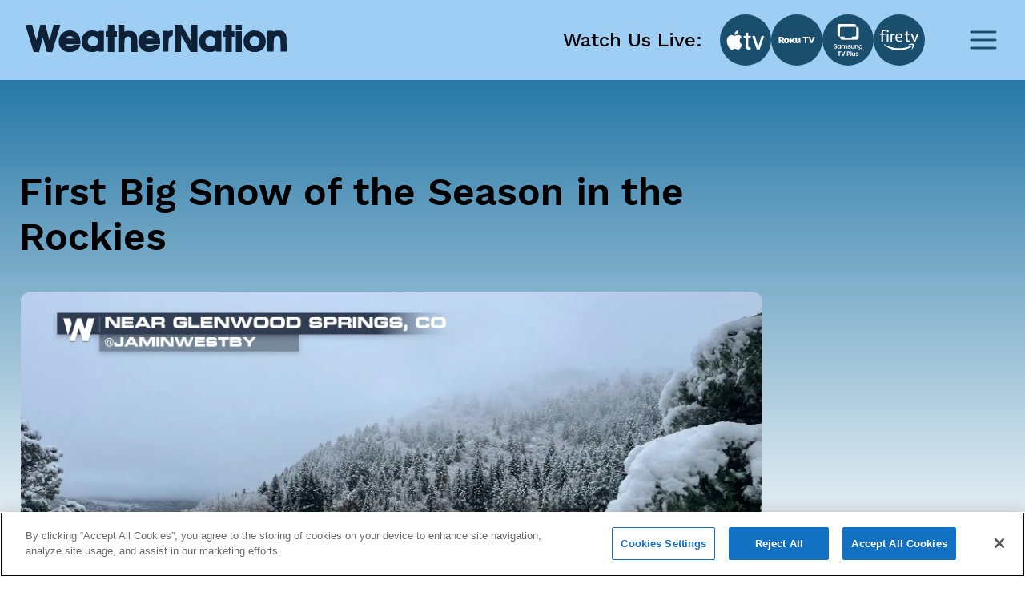

--- FILE ---
content_type: text/html; charset=utf-8
request_url: https://www.weathernationtv.com/news/winter-is-coming-high-elevation-snowfall-forecast
body_size: 25411
content:
<!DOCTYPE html><html><head><meta name="viewport" content="width=device-width"/><meta charSet="utf-8"/><meta name="description" content=""/><link rel="icon" href="/favicon.ico"/><title>First Big Snow of the Season in the Rockies - WeatherNation</title><meta name="robots" content="max-image-preview:large"/><meta property="og:title" content="First Big Snow of the Season in the Rockies"/><meta property="og:description" content="&lt;p&gt;Mountain snow is expected to continue, wrapping up tonight with totals up over a foot in many loc"/><meta property="og:image" content="https://media.weathernationtv.com/app/uploads/2023/10/nearglenwoodspringsagain3jpg-1697143254769.jpeg"/><meta property="og:type" content="article"/><meta property="og:article:published_time" content="13 Oct 2023 2:50 AM"/><meta property="og:article:modified_time" content="13 Oct 2023 2:50 AM"/><meta name="twitter:card" content="summary_large_image"/><meta name="twitter:site" content="@WeatherNation"/><meta name="twitter:title" content="First Big Snow of the Season in the Rockies"/><meta name="twitter:description" content="&lt;p&gt;Mountain snow is expected to continue, wrapping up tonight with totals up over a foot in many loc"/><meta name="twitter:image" content="https://media.weathernationtv.com/app/uploads/2023/10/nearglenwoodspringsagain3jpg-1697143254769.jpeg"/><meta name="author"/><link rel="canonical" href="https://www.weathernationtv.com/news/winter-is-coming-high-elevation-snowfall-forecast"/><meta property="og:locale" content="en_US"/><meta property="og:url" content="https://www.weathernationtv.com/news/winter-is-coming-high-elevation-snowfall-forecast"/><meta property="og:site_name" content="WeatherNation"/><meta property="article:tag" content="Top Stories"/><meta property="article:section" content="Storms"/><meta name="referrer" content="strict-origin-when-cross-origin"/><meta name="next-head-count" content="25"/><link rel="preconnect" href="https://fonts.googleapis.com"/><link rel="preconnect" href="https://fonts.gstatic.com" crossorigin=""/><link rel="apple-touch-icon" sizes="180x180" href="/favicon/apple-touch-icon.png"/><link rel="icon" type="image/png" sizes="32x32" href="/favicon/favicon-32x32.png"/><link rel="icon" type="image/png" sizes="16x16" href="/favicon/favicon-16x16.png"/><link rel="manifest" href="/favicon/site.webmanifest"/><link rel="mask-icon" href="/favicon/safari-pinned-tab.svg" color="#5bbad5"/><meta name="msapplication-TileColor" content="#da532c"/><meta name="theme-color" content="#ffffff"/><script src="https://maps.googleapis.com/maps/api/js?key=AIzaSyAbLjQX5K4Acc6J7rd9mAQUgYxQI8Jazcc&amp;libraries=geometry,places&amp;language=en&amp;callback=Function.prototype" defer=""></script><script src="https://cdn.aerisapi.com/sdk/js/latest/aerisweather.min.js" defer=""></script><script src="https://cdn.aerisapi.com/sdk/js/modules/awxjs-severe-weather.min.js" defer=""></script><link rel="stylesheet" href="https://cdn.aerisapi.com/sdk/js/latest/aerisweather.css"/><script type="text/javascript"></script><script async="" src="https://pagead2.googlesyndication.com/pagead/js/adsbygoogle.js?client=ca-pub-4920294496833578" crossorigin="anonymous"></script><meta name="next-font-preconnect"/><link rel="preload" href="/_next/static/css/3c9fbf6ad15c2876.css" as="style"/><link rel="stylesheet" href="/_next/static/css/3c9fbf6ad15c2876.css" data-n-g=""/><noscript data-n-css=""></noscript><script defer="" nomodule="" src="/_next/static/chunks/polyfills-5cd94c89d3acac5f.js"></script><script src="/_next/static/chunks/webpack-637deca5f3d577ee.js" defer=""></script><script src="/_next/static/chunks/framework-75db3117d1377048.js" defer=""></script><script src="/_next/static/chunks/main-129fe697ca544d95.js" defer=""></script><script src="/_next/static/chunks/pages/_app-1898a4e9ee43d817.js" defer=""></script><script src="/_next/static/chunks/207-9efc3105d7bb088a.js" defer=""></script><script src="/_next/static/chunks/719-92661f3736fb8237.js" defer=""></script><script src="/_next/static/chunks/720-deca48878d9ff2a2.js" defer=""></script><script src="/_next/static/chunks/pages/news/%5Bslug%5D-056d633333224f16.js" defer=""></script><script src="/_next/static/BLeNpUaRHeV96HorqIU4Y/_buildManifest.js" defer=""></script><script src="/_next/static/BLeNpUaRHeV96HorqIU4Y/_ssgManifest.js" defer=""></script><script src="/_next/static/BLeNpUaRHeV96HorqIU4Y/_middlewareManifest.js" defer=""></script></head><body><script async="" defer="" src="https://connect.facebook.net/en_US/sdk.js#xfbml=1&amp;version=v3.2"></script><div id="__next"><style data-emotion="css fnkurf">.css-fnkurf{position:fixed;top:0;width:100%;display:-webkit-box;display:-webkit-flex;display:-ms-flexbox;display:flex;-webkit-box-pack:justify;-webkit-justify-content:space-between;justify-content:space-between;-webkit-align-items:center;-webkit-box-align:center;-ms-flex-align:center;align-items:center;height:100px;padding:31px 16px;background:#9ECEF4;z-index:10002;}</style><header class="css-fnkurf ezsrsik6"><style>
      #nprogress {
        pointer-events: none;
      }
      #nprogress .bar {
        background: #194E6D;
        position: fixed;
        z-index: 9999;
        top: 0;
        left: 0;
        width: 100%;
        height: 3px;
      }
      #nprogress .peg {
        display: block;
        position: absolute;
        right: 0px;
        width: 100px;
        height: 100%;
        box-shadow: 0 0 10px #194E6D, 0 0 5px #194E6D;
        opacity: 1;
        -webkit-transform: rotate(3deg) translate(0px, -4px);
        -ms-transform: rotate(3deg) translate(0px, -4px);
        transform: rotate(3deg) translate(0px, -4px);
      }
      #nprogress .spinner {
        display: block;
        position: fixed;
        z-index: 1031;
        top: 15px;
        right: 15px;
      }
      #nprogress .spinner-icon {
        width: 18px;
        height: 18px;
        box-sizing: border-box;
        border: solid 2px transparent;
        border-top-color: #194E6D;
        border-left-color: #194E6D;
        border-radius: 50%;
        -webkit-animation: nprogresss-spinner 400ms linear infinite;
        animation: nprogress-spinner 400ms linear infinite;
      }
      .nprogress-custom-parent {
        overflow: hidden;
        position: relative;
      }
      .nprogress-custom-parent #nprogress .spinner,
      .nprogress-custom-parent #nprogress .bar {
        position: absolute;
      }
      @-webkit-keyframes nprogress-spinner {
        0% {
          -webkit-transform: rotate(0deg);
        }
        100% {
          -webkit-transform: rotate(360deg);
        }
      }
      @keyframes nprogress-spinner {
        0% {
          transform: rotate(0deg);
        }
        100% {
          transform: rotate(360deg);
        }
      }
    </style><style data-emotion="css 10xm2ho">.css-10xm2ho{width:100%;max-width:1282px;padding:0 16px;margin:0 auto;display:-webkit-box;display:-webkit-flex;display:-ms-flexbox;display:flex;-webkit-box-pack:justify;-webkit-justify-content:space-between;justify-content:space-between;padding:0;}@media screen and (min-width: 576px){.css-10xm2ho{padding:0 24px;}}@media screen and (min-width: 576px){.css-10xm2ho{padding:0;}}@media screen and (min-width: 1200px){.css-10xm2ho{padding:0 16px;}}</style><section class="css-10xm2ho ezsrsik4"><style data-emotion="css 1u1ylxs">.css-1u1ylxs{position:relative;height:38px;width:180px;margin-bottom:5px;}@media screen and (min-width: 1200px){.css-1u1ylxs{height:68px;width:326px;}}</style><div class="css-1u1ylxs ezsrsik3"><a href="/"><style data-emotion="css lqfdon">.css-lqfdon{height:38px;width:180px;}@media screen and (min-width: 1200px){.css-lqfdon{height:68px;width:326px;}}</style><svg xmlns="http://www.w3.org/2000/svg" width="800" height="84" version="1" viewBox="0 0 600 63" class="css-lqfdon ezsrsik2"><g fill="#0e2136"><path d="M0 618c1-7 42-148 93-313L185 5l61-3 62-3 20 78c12 43 31 117 43 165 13 48 25 85 28 82s24-76 47-162L486 5l62-3 61-3 30 98c16 54 57 188 91 298 33 110 63 208 66 218 5 15-3 17-73 17h-78l-44-167c-24-93-46-174-50-180-4-7-27 68-51 167l-44 180H341l-10-37c-5-21-24-94-41-163s-34-133-38-143c-5-13-19 27-46 129-21 81-43 163-48 181l-9 33H75c-54 0-75-4-75-12zM1890 555c0-73-1-75-25-75s-25-2-25-65 1-65 25-65h25V0h150v350h60v130h-60v150h-150v-75zM2130 315V0h140v148c0 98 4 155 13 172 24 48 104 52 129 7 8-14 14-78 16-175l4-152h138v158c-1 211-12 253-83 306-32 24-140 34-187 18l-30-11v159h-140V315zM3430 315V0h140l2 195 3 195 110-195L3795 0h155v630h-140l-2-195-3-194-109 194-110 195h-156V315zM4590 555c0-73-1-75-25-75s-25-2-25-65 1-65 25-65h25V0h150v350h60v130h-60v150h-150v-75zM4830 570v-60h140v120h-140v-60zM923 483c-121-42-190-187-151-317 17-56 100-141 153-155 101-27 208-7 273 53 21 18 62 86 62 101 0 3-35 5-78 5-66 0-82-3-97-20-27-30-105-28-142 5l-28 24 173 1h172v68c0 183-164 297-337 235zm175-147l27-26h-103c-62 0-102 4-102 10s15 19 33 31c44 28 110 21 145-15zM1447 486c-100-36-157-123-157-240 1-111 45-186 135-227 55-25 158-25 208 0 29 15 37 16 37 5s16-14 65-14h65v480h-65c-50 0-65-3-65-15 0-11-8-11-42 5-50 23-126 25-181 6zm161-136c67-41 78-135 22-192-24-23-37-28-80-28-46 0-56 4-86 34-28 28-34 42-34 76 0 52 24 95 64 114 42 21 75 20 114-4zM2753 483c-121-42-190-187-151-317 17-56 100-141 153-155 101-27 208-7 273 53 21 18 62 86 62 101 0 3-35 5-78 5-66 0-82-3-97-20-27-30-105-28-142 5l-28 24 173 1h172v68c0 183-164 297-337 235zm175-147l27-26h-103c-62 0-102 4-102 10s15 19 33 31c44 28 110 21 145-15zM3292 484c-12-8-22-10-22-5 0 7-25 11-60 11h-60V10h128l4 154c3 170 10 188 69 200 29 5 29 7 29 71v65h-33c-18 0-43-7-55-16zM4147 486c-100-36-157-123-157-240 1-111 45-186 135-227 55-25 158-25 208 0 29 15 37 16 37 5s16-14 65-14h65v480h-65c-50 0-65-3-65-15 0-11-8-11-42 5-50 23-126 25-181 6zm161-136c67-41 78-135 22-192-24-23-37-28-80-28-46 0-56 4-86 34-28 28-34 42-34 76 0 52 24 95 64 114 42 21 75 20 114-4zM5190 491c-74-24-139-82-166-147-20-48-17-151 5-199 42-94 125-145 236-145 152 0 254 99 255 248 0 102-46 178-135 224-43 23-152 33-195 19zm158-166c26-28 32-43 32-79 0-37-6-51-34-80-29-32-39-36-81-36s-52 4-81 36c-45 47-47 106-7 154 52 62 117 64 171 5zM5733 486c-18-8-33-11-33-6 0 6-31 10-70 10h-70V10h138l3 149c4 133 6 153 25 178 36 48 105 44 123-8 6-18 11-97 11-175V10h142l-4 188c-3 176-4 189-26 225-13 21-38 45-55 54-44 22-144 27-184 9zM4830 240V0h140v480h-140V240z" transform="matrix(.1 0 0 -.1 0 63)"></path></g></svg></a></div><style data-emotion="css 1ahkuwq">.css-1ahkuwq{display:-webkit-box;display:-webkit-flex;display:-ms-flexbox;display:flex;-webkit-box-pack:center;-ms-flex-pack:center;-webkit-justify-content:center;justify-content:center;-webkit-align-items:center;-webkit-box-align:center;-ms-flex-align:center;align-items:center;padding:0;border:none;background:none;}.css-1ahkuwq svg{color:#194E6D;}</style><button class="css-1ahkuwq ezsrsik5"><svg width="40" height="40" viewBox="0 0 40 40" fill="none" xmlns="http://www.w3.org/2000/svg"><path d="M5 20h30M5 10h30M5 30h30" stroke="currentColor" stroke-width="3" stroke-linecap="round" stroke-linejoin="round"></path></svg></button></section><style data-emotion="css vxx42m">.css-vxx42m{min-height:470px;}</style></header><div><style data-emotion="css 4a032e">.css-4a032e{width:100%;max-width:1282px;padding:0 16px;margin:0 auto;}@media screen and (min-width: 576px){.css-4a032e{padding:0 24px;}}</style><section class="css-4a032e eg3j7zf0"><style data-emotion="css dro8x1">.css-dro8x1{width:auto;height:80px;}@media screen and (max-width: 575px){.css-dro8x1{width:inherit;height:40px;}}@media screen and (min-width: 576px){.css-dro8x1{width:auto;height:80px;}}@media screen and (min-width: 768px){.css-dro8x1{width:auto;height:80px;}}@media screen and (min-width: 992px){.css-dro8x1{width:auto;height:80px;}}@media screen and (min-width: 1200px){.css-dro8x1{width:auto;height:80px;}}@media screen and (min-width: 1400px){.css-dro8x1{width:auto;height:80px;}}</style><div y="80" class="css-dro8x1 e13a693c0"></div><style data-emotion="css 1ob78y3">.css-1ob78y3{margin:0;display:-webkit-box;display:-webkit-flex;display:-ms-flexbox;display:flex;gap:24px;}@media screen and (min-width: 1279px){.css-1ob78y3{margin:0;}}@media screen and (max-width: 991px){.css-1ob78y3{-webkit-flex-direction:column;-ms-flex-direction:column;flex-direction:column;}}</style><div class="css-1ob78y3 e8g5k7r12"><style data-emotion="css 7x5pg7">.css-7x5pg7{width:100%;max-width:930px;}@media screen and (min-width: 991px){.css-7x5pg7{width:calc(100% - 294px);}}</style><div class="css-7x5pg7 e8g5k7r1"><style data-emotion="css ijogyr">.css-ijogyr{margin-bottom:40px;color:inherit;font-family:Work Sans,sans-serif;font-size:48px;font-weight:600;line-height:56px;font-display:block;}</style><h1 title="" class="css-ijogyr e9j33mo0"><span>First Big Snow of the Season in the Rockies</span></h1><div style="border-radius:8px;overflow:hidden"><span style="box-sizing:border-box;display:block;overflow:hidden;width:initial;height:initial;background:none;opacity:1;border:0;margin:0;padding:0;position:relative"><span style="box-sizing:border-box;display:block;width:initial;height:initial;background:none;opacity:1;border:0;margin:0;padding:0;padding-top:56.00000000000001%"></span><img alt="news image" src="[data-uri]" decoding="async" data-nimg="responsive" style="width:0;height:0;display:block;border-radius:16px;overflow:hidden;position:absolute;top:0;left:0;bottom:0;right:0;box-sizing:border-box;padding:0;border:none;margin:auto;min-width:100%;max-width:100%;min-height:100%;max-height:100%;object-fit:contain;filter:blur(20px);background-size:contain;background-image:url(&quot;[data-uri]&quot;);background-position:0% 0%"/><noscript><img alt="news image" sizes="100vw" srcSet="/_next/image?url=https%3A%2F%2Fmedia.weathernationtv.com%2Fapp%2Fuploads%2F2023%2F10%2Fnearglenwoodspringsagain3jpg-1697143254769.jpeg&amp;w=640&amp;q=75 640w, /_next/image?url=https%3A%2F%2Fmedia.weathernationtv.com%2Fapp%2Fuploads%2F2023%2F10%2Fnearglenwoodspringsagain3jpg-1697143254769.jpeg&amp;w=750&amp;q=75 750w, /_next/image?url=https%3A%2F%2Fmedia.weathernationtv.com%2Fapp%2Fuploads%2F2023%2F10%2Fnearglenwoodspringsagain3jpg-1697143254769.jpeg&amp;w=828&amp;q=75 828w, /_next/image?url=https%3A%2F%2Fmedia.weathernationtv.com%2Fapp%2Fuploads%2F2023%2F10%2Fnearglenwoodspringsagain3jpg-1697143254769.jpeg&amp;w=1080&amp;q=75 1080w, /_next/image?url=https%3A%2F%2Fmedia.weathernationtv.com%2Fapp%2Fuploads%2F2023%2F10%2Fnearglenwoodspringsagain3jpg-1697143254769.jpeg&amp;w=1200&amp;q=75 1200w, /_next/image?url=https%3A%2F%2Fmedia.weathernationtv.com%2Fapp%2Fuploads%2F2023%2F10%2Fnearglenwoodspringsagain3jpg-1697143254769.jpeg&amp;w=1920&amp;q=75 1920w, /_next/image?url=https%3A%2F%2Fmedia.weathernationtv.com%2Fapp%2Fuploads%2F2023%2F10%2Fnearglenwoodspringsagain3jpg-1697143254769.jpeg&amp;w=2048&amp;q=75 2048w, /_next/image?url=https%3A%2F%2Fmedia.weathernationtv.com%2Fapp%2Fuploads%2F2023%2F10%2Fnearglenwoodspringsagain3jpg-1697143254769.jpeg&amp;w=3840&amp;q=75 3840w" src="/_next/image?url=https%3A%2F%2Fmedia.weathernationtv.com%2Fapp%2Fuploads%2F2023%2F10%2Fnearglenwoodspringsagain3jpg-1697143254769.jpeg&amp;w=3840&amp;q=75" decoding="async" data-nimg="responsive" style="width:0;height:0;display:block;border-radius:16px;overflow:hidden;position:absolute;top:0;left:0;bottom:0;right:0;box-sizing:border-box;padding:0;border:none;margin:auto;min-width:100%;max-width:100%;min-height:100%;max-height:100%;object-fit:contain" loading="lazy"/></noscript></span></div><style data-emotion="css qt3azi">.css-qt3azi{width:auto;height:24px;}@media screen and (max-width: 575px){.css-qt3azi{width:inherit;height:24px;}}@media screen and (min-width: 576px){.css-qt3azi{width:auto;height:24px;}}@media screen and (min-width: 768px){.css-qt3azi{width:auto;height:24px;}}@media screen and (min-width: 992px){.css-qt3azi{width:auto;height:24px;}}@media screen and (min-width: 1200px){.css-qt3azi{width:auto;height:24px;}}@media screen and (min-width: 1400px){.css-qt3azi{width:auto;height:24px;}}</style><div y="24" class="css-qt3azi e13a693c0"></div><style data-emotion="css bcffy2">.css-bcffy2{display:-webkit-box;display:-webkit-flex;display:-ms-flexbox;display:flex;-webkit-align-items:center;-webkit-box-align:center;-ms-flex-align:center;align-items:center;-webkit-box-pack:justify;-webkit-justify-content:space-between;justify-content:space-between;}</style><div class="css-bcffy2 e8g5k7r11"><style data-emotion="css 1h28o6r">.css-1h28o6r{display:-webkit-box;display:-webkit-flex;display:-ms-flexbox;display:flex;-webkit-align-items:center;-webkit-box-align:center;-ms-flex-align:center;align-items:center;-webkit-box-flex-wrap:wrap;-webkit-flex-wrap:wrap;-ms-flex-wrap:wrap;flex-wrap:wrap;gap:8px;}</style><div class="css-1h28o6r e8g5k7r10"><style data-emotion="css lv5fxz">.css-lv5fxz{background:#d9ebf9;border-radius:8px;padding:4px 8px;font-weight:400;font-size:18px;line-height:25px;color:#194e6d;cursor:pointer;}</style><div class="css-lv5fxz e8g5k7r9">Top Stories</div></div></div><style data-emotion="css 15enwlt">.css-15enwlt{width:auto;height:16px;}@media screen and (max-width: 575px){.css-15enwlt{width:inherit;height:16px;}}@media screen and (min-width: 576px){.css-15enwlt{width:auto;height:16px;}}@media screen and (min-width: 768px){.css-15enwlt{width:auto;height:16px;}}@media screen and (min-width: 992px){.css-15enwlt{width:auto;height:16px;}}@media screen and (min-width: 1200px){.css-15enwlt{width:auto;height:16px;}}@media screen and (min-width: 1400px){.css-15enwlt{width:auto;height:16px;}}</style><div y="16" class="css-15enwlt e13a693c0"></div><style data-emotion="css 1nqbk47">.css-1nqbk47{font-weight:400;font-size:16px;line-height:22px;color:#194E6D;margin-bottom:24px;}</style><div class="css-1nqbk47 e8g5k7r8">13 Oct 2023 2:50 AM</div><style data-emotion="css qzytvk">.css-qzytvk{font-family:Work Sans,sans-serif;font-style:normal;font-size:16px;font-weight:400;line-height:22px;letter-spacing:0em;font-display:block;word-break:break-word;}.css-qzytvk h1{font-weight:600;font-size:24px;line-height:28px;color:#282a3a;margin-bottom:16px;margin-top:6px;}.css-qzytvk img{display:block;margin:24px auto 24px;width:100%;height:auto;border-radius:8px;}.css-qzytvk p{margin-bottom:24px;font-weight:400;font-size:16px;line-height:22px;color:#282a3a;}.css-qzytvk iframe{width:100%;border:none;border-radius:8px;min-width:200px;min-height:200px;display:block;outline:0px solid transparent;}.css-qzytvk div[data-youtube-video]{display:-webkit-box;display:-webkit-flex;display:-ms-flexbox;display:flex;-webkit-align-items:center;-webkit-box-align:center;-ms-flex-align:center;align-items:center;overflow:hidden;}</style><div class="css-qzytvk e8g5k7r6"><p>Mountain snow is expected to continue, wrapping up tonight with totals up over a foot in many locations including the Colorado Rocky Mountains, Wyoming mountain ranges, and the Uintahs/Wasatch of Utah. <strong>Winter Weather Alerts </strong>are in effect for the mountains of Montana, Wyoming, Utah, South Dakota, and Colorado. In addition to heavy snowfall, powerful winds may drop visibility and we'll keep an eye on the potential for blizzard-like conditions.</p><div class="twitter-tweet" style="display: flex; justify-content: center" data-twitt-post-id="1712513462432096648" src="https://twitter.com/WeatherNation/status/1712513462432096648"></div><p></p><p>An upper-level trough will bring in colder air and Pacific moisture to produce rain in the lower elevations and snow for areas over 8,000'. Most of the snow will be for areas in the high country but snow will get down to the foothills of Colorado Springs, Denver and likely fly in Cheyenne, WY. The Palmer Divide between Denver and Colorado Springs will see a wet slushy couple inches of snowfall meaning travel on I-25 will be challenging at times Thursday night.</p><video src="https://media.weathernationtv.com/app/uploads/2023/10/RNW RNC Rockies Snow-1697167705898.mp4" controls="true" width="100%"></video><p>Additional snowfall will be limited, but still slick roads will be tricky for overnight and early morning travelers in Wyoming and Colorado.</p><p><img src="https://media.weathernationtv.com/app/uploads/2023/10/Rockies Snow Total Forecast-1697167782733.jpg">Wind chill values on Friday morning will be in the teens and 20s even down the I-25 corridor as lows plummet into the 30s and winds gust up over 30 mph! Widespread frost and freeze alerts are in effect through much of the Four Corners region through Saturday morning.</p><p><img src="https://media.weathernationtv.com/app/uploads/2023/10/Freezing Temps-1697167833763.jpg"><img src="https://media.weathernationtv.com/app/uploads/2023/10/lows-1697144016900.png">For more on this developing weather headline be sure to join us LIVE on WeatherNation!</p></div><div y="80" class="css-dro8x1 e13a693c0"></div><div><style data-emotion="css 1o4fids">.css-1o4fids{display:-webkit-box;display:-webkit-flex;display:-ms-flexbox;display:flex;-webkit-align-items:center;-webkit-box-align:center;-ms-flex-align:center;align-items:center;-webkit-box-pack:justify;-webkit-justify-content:space-between;justify-content:space-between;margin-bottom:24px;}</style><div class="css-1o4fids e8g5k7r2"><style data-emotion="css 1n82czb">.css-1n82czb{margin-bottom:0;color:inherit;font-family:Work Sans,sans-serif;font-size:24px;font-weight:600;line-height:28px;font-display:block;}</style><div title="" class="css-1n82czb e9j33mo0"><span>All Weather News</span></div><style data-emotion="css gbu91z">.css-gbu91z{width:auto;display:-webkit-inline-box;display:-webkit-inline-flex;display:-ms-inline-flexbox;display:inline-flex;-webkit-align-items:center;-webkit-box-align:center;-ms-flex-align:center;align-items:center;-webkit-box-pack:center;-ms-flex-pack:center;-webkit-justify-content:center;justify-content:center;box-sizing:border-box;position:relative;border:none;white-space:nowrap;-webkit-transition:background-color 50ms linear;transition:background-color 50ms linear;cursor:pointer;height:39px;padding:8px 24px;border-radius:8px;background:#194E6D;border:none;color:#FFFFFF;font-weight:500;line-height:28px;}@media screen and (min-width: 756px){.css-gbu91z{margin-right:1rem;}}</style><a href="/news" class="e8g5k7r3 css-gbu91z e1ik85tn0">More</a></div><style data-emotion="css s5xdrg">.css-s5xdrg{display:-webkit-box;display:-webkit-flex;display:-ms-flexbox;display:flex;-webkit-align-items:center;-webkit-box-align:center;-ms-flex-align:center;align-items:center;}</style><div class="css-s5xdrg e8g5k7r14"><style data-emotion="css 15vwfe2">.css-15vwfe2{max-width:344px;}@media screen and (min-width: 768px){.css-15vwfe2{max-width:700px;}}@media screen and (min-width: 991px){.css-15vwfe2{margin:0;}}@media screen and (min-width: 1200px){.css-15vwfe2{margin:0;max-width:100%;}}</style><div class="swiper css-15vwfe2 e8g5k7r13"><div class="swiper-wrapper"><style data-emotion="css gdu0ip">.css-gdu0ip{margin-bottom:1rem;}</style><div class="swiper-slide css-gdu0ip e8g5k7r15"><style data-emotion="css 1r6zyfl">.css-1r6zyfl .e1ao03zo5{height:185px;}@media screen and (min-width: 1200px){.css-1r6zyfl .e1ao03zo5{height:157px;}}@media screen and (min-width: 1200px){.css-1r6zyfl .e1ao03zo5{height:146px;}}@media screen and (min-width: 1230px){.css-1r6zyfl .e1ao03zo5{height:157px;}}</style><style data-emotion="css 189ebwo">.css-189ebwo{width:100%;max-width:343px;max-height:352px;padding:8px 8px 16px;border-radius:8px;background:#FFFFFF;-webkit-transition:all 0.3s;transition:all 0.3s;}.css-189ebwo:hover{box-shadow:0px 4px 16px rgba(0, 0, 0, 0.06);-webkit-transition:all 0.3s;transition:all 0.3s;}@media screen and (min-width: 1200px){.css-189ebwo{max-width:294px;}}.css-189ebwo .e1ao03zo5{height:185px;}@media screen and (min-width: 1200px){.css-189ebwo .e1ao03zo5{height:157px;}}@media screen and (min-width: 1200px){.css-189ebwo .e1ao03zo5{height:146px;}}@media screen and (min-width: 1230px){.css-189ebwo .e1ao03zo5{height:157px;}}</style><div class="e8g5k7r0 css-189ebwo e1ao03zo6"><style data-emotion="css 129ffod">.css-129ffod{position:relative;max-height:182px;border-radius:8px;overflow:hidden;}.css-129ffod img{background-color:#ebebeb;}@media screen and (min-width: 1200px){.css-129ffod{max-height:155px;}}</style><div class="css-129ffod e1ao03zo5"><style data-emotion="css 1rcw2w5">.css-1rcw2w5{position:relative;max-height:182px;border-radius:8px;overflow:hidden;}.css-1rcw2w5 img{background-color:#ebebeb;}@media screen and (min-width: 1200px){.css-1rcw2w5{max-height:155px;}}</style><div class="css-1rcw2w5 e1ao03zo5"><a href="/news/snow-ice-threaten-the-south-this-weekend"><span style="box-sizing:border-box;display:block;overflow:hidden;width:initial;height:initial;background:none;opacity:1;border:0;margin:0;padding:0;position:absolute;top:0;left:0;bottom:0;right:0"><img alt="Snow &amp; Ice Threaten the South This Weekend" src="[data-uri]" decoding="async" data-nimg="fill" style="position:absolute;top:0;left:0;bottom:0;right:0;box-sizing:border-box;padding:0;border:none;margin:auto;display:block;width:0;height:0;min-width:100%;max-width:100%;min-height:100%;max-height:100%;object-fit:contain;filter:blur(20px);background-size:contain;background-image:url(&quot;[data-uri]&quot;);background-position:0% 0%"/><noscript><img alt="Snow &amp; Ice Threaten the South This Weekend" sizes="100vw" srcSet="/_next/image?url=https%3A%2F%2Fmedia.weathernationtv.com%2Fapp%2Fuploads%2F2026%2F01%2FScreenshot20260120152041png-1768947642801-420x235.jpg&amp;w=640&amp;q=75 640w, /_next/image?url=https%3A%2F%2Fmedia.weathernationtv.com%2Fapp%2Fuploads%2F2026%2F01%2FScreenshot20260120152041png-1768947642801-420x235.jpg&amp;w=750&amp;q=75 750w, /_next/image?url=https%3A%2F%2Fmedia.weathernationtv.com%2Fapp%2Fuploads%2F2026%2F01%2FScreenshot20260120152041png-1768947642801-420x235.jpg&amp;w=828&amp;q=75 828w, /_next/image?url=https%3A%2F%2Fmedia.weathernationtv.com%2Fapp%2Fuploads%2F2026%2F01%2FScreenshot20260120152041png-1768947642801-420x235.jpg&amp;w=1080&amp;q=75 1080w, /_next/image?url=https%3A%2F%2Fmedia.weathernationtv.com%2Fapp%2Fuploads%2F2026%2F01%2FScreenshot20260120152041png-1768947642801-420x235.jpg&amp;w=1200&amp;q=75 1200w, /_next/image?url=https%3A%2F%2Fmedia.weathernationtv.com%2Fapp%2Fuploads%2F2026%2F01%2FScreenshot20260120152041png-1768947642801-420x235.jpg&amp;w=1920&amp;q=75 1920w, /_next/image?url=https%3A%2F%2Fmedia.weathernationtv.com%2Fapp%2Fuploads%2F2026%2F01%2FScreenshot20260120152041png-1768947642801-420x235.jpg&amp;w=2048&amp;q=75 2048w, /_next/image?url=https%3A%2F%2Fmedia.weathernationtv.com%2Fapp%2Fuploads%2F2026%2F01%2FScreenshot20260120152041png-1768947642801-420x235.jpg&amp;w=3840&amp;q=75 3840w" src="/_next/image?url=https%3A%2F%2Fmedia.weathernationtv.com%2Fapp%2Fuploads%2F2026%2F01%2FScreenshot20260120152041png-1768947642801-420x235.jpg&amp;w=3840&amp;q=75" decoding="async" data-nimg="fill" style="position:absolute;top:0;left:0;bottom:0;right:0;box-sizing:border-box;padding:0;border:none;margin:auto;display:block;width:0;height:0;min-width:100%;max-width:100%;min-height:100%;max-height:100%;object-fit:contain" loading="lazy"/></noscript></span></a></div></div><style data-emotion="css yz1nei">.css-yz1nei{margin-top:16px;}</style><div class="css-yz1nei e1ao03zo3"><a href="/news/snow-ice-threaten-the-south-this-weekend"><style data-emotion="css 5bhc30">.css-5bhc30{margin-bottom:8px;}</style><style data-emotion="css m05czl">.css-m05czl{margin-bottom:0;color:inherit;font-family:Work Sans,sans-serif;font-style:normal;font-size:18px;font-weight:500;line-height:21px;letter-spacing:0em;font-display:block;text-align:left;overflow:hidden;display:-webkit-box;-webkit-line-clamp:1;-webkit-box-orient:vertical;margin-bottom:8px;}</style><h3 title="" class="e1ao03zo2 css-m05czl e9j33mo0"><span>Snow &amp; Ice Threaten the South This Weekend</span></h3></a><style data-emotion="css 17fq17p">.css-17fq17p{display:block;margin-bottom:4px;color:#B3B5BD;overflow:hidden;text-overflow:ellipsis;white-space:nowrap;}</style><style data-emotion="css 14gq8tv">.css-14gq8tv{margin-bottom:0;color:inherit;font-family:Work Sans,sans-serif;font-style:normal;font-size:16px;font-weight:400;line-height:22px;letter-spacing:0em;font-display:block;text-align:left;overflow:hidden;display:-webkit-box;-webkit-line-clamp:1;-webkit-box-orient:vertical;display:block;margin-bottom:4px;color:#B3B5BD;overflow:hidden;text-overflow:ellipsis;white-space:nowrap;}</style><h4 title="" class="e1ao03zo1 css-14gq8tv e9j33mo0"><span>The snow that fell in the south has barely me</span></h4><style data-emotion="css iztb74">.css-iztb74{color:#B3B5BD;text-transform:none;}</style><style data-emotion="css 4otwio">.css-4otwio{margin-bottom:0;color:inherit;font-family:Work Sans,sans-serif;font-style:normal;font-size:14px;font-weight:600;line-height:16px;letter-spacing:0em;font-display:block;text-align:left;overflow:hidden;display:-webkit-box;-webkit-line-clamp:1;-webkit-box-orient:vertical;color:#B3B5BD;text-transform:none;}</style><div title="" class="e1ao03zo0 css-4otwio e9j33mo0"><span><span>20 Jan 2026 11:20 PM</span></span></div></div></div></div><div class="swiper-slide css-gdu0ip e8g5k7r15"><div class="e8g5k7r0 css-189ebwo e1ao03zo6"><div class="css-129ffod e1ao03zo5"><div class="css-1rcw2w5 e1ao03zo5"><a href="/news/lake-effect-snow-machine-ready-to-crank-out-heavy-snows"><span style="box-sizing:border-box;display:block;overflow:hidden;width:initial;height:initial;background:none;opacity:1;border:0;margin:0;padding:0;position:absolute;top:0;left:0;bottom:0;right:0"><img alt="Lake-Effect Snow Causes 100+ Car Pileup in Michigan" src="[data-uri]" decoding="async" data-nimg="fill" style="position:absolute;top:0;left:0;bottom:0;right:0;box-sizing:border-box;padding:0;border:none;margin:auto;display:block;width:0;height:0;min-width:100%;max-width:100%;min-height:100%;max-height:100%;object-fit:contain;filter:blur(20px);background-size:contain;background-image:url(&quot;[data-uri]&quot;);background-position:0% 0%"/><noscript><img alt="Lake-Effect Snow Causes 100+ Car Pileup in Michigan" sizes="100vw" srcSet="/_next/image?url=https%3A%2F%2Fmedia.weathernationtv.com%2Fapp%2Fuploads%2F2026%2F01%2Fezgif5ec496c554dd68c9gif-1768853089594-420x235.jpg&amp;w=640&amp;q=75 640w, /_next/image?url=https%3A%2F%2Fmedia.weathernationtv.com%2Fapp%2Fuploads%2F2026%2F01%2Fezgif5ec496c554dd68c9gif-1768853089594-420x235.jpg&amp;w=750&amp;q=75 750w, /_next/image?url=https%3A%2F%2Fmedia.weathernationtv.com%2Fapp%2Fuploads%2F2026%2F01%2Fezgif5ec496c554dd68c9gif-1768853089594-420x235.jpg&amp;w=828&amp;q=75 828w, /_next/image?url=https%3A%2F%2Fmedia.weathernationtv.com%2Fapp%2Fuploads%2F2026%2F01%2Fezgif5ec496c554dd68c9gif-1768853089594-420x235.jpg&amp;w=1080&amp;q=75 1080w, /_next/image?url=https%3A%2F%2Fmedia.weathernationtv.com%2Fapp%2Fuploads%2F2026%2F01%2Fezgif5ec496c554dd68c9gif-1768853089594-420x235.jpg&amp;w=1200&amp;q=75 1200w, /_next/image?url=https%3A%2F%2Fmedia.weathernationtv.com%2Fapp%2Fuploads%2F2026%2F01%2Fezgif5ec496c554dd68c9gif-1768853089594-420x235.jpg&amp;w=1920&amp;q=75 1920w, /_next/image?url=https%3A%2F%2Fmedia.weathernationtv.com%2Fapp%2Fuploads%2F2026%2F01%2Fezgif5ec496c554dd68c9gif-1768853089594-420x235.jpg&amp;w=2048&amp;q=75 2048w, /_next/image?url=https%3A%2F%2Fmedia.weathernationtv.com%2Fapp%2Fuploads%2F2026%2F01%2Fezgif5ec496c554dd68c9gif-1768853089594-420x235.jpg&amp;w=3840&amp;q=75 3840w" src="/_next/image?url=https%3A%2F%2Fmedia.weathernationtv.com%2Fapp%2Fuploads%2F2026%2F01%2Fezgif5ec496c554dd68c9gif-1768853089594-420x235.jpg&amp;w=3840&amp;q=75" decoding="async" data-nimg="fill" style="position:absolute;top:0;left:0;bottom:0;right:0;box-sizing:border-box;padding:0;border:none;margin:auto;display:block;width:0;height:0;min-width:100%;max-width:100%;min-height:100%;max-height:100%;object-fit:contain" loading="lazy"/></noscript></span></a></div></div><div class="css-yz1nei e1ao03zo3"><a href="/news/lake-effect-snow-machine-ready-to-crank-out-heavy-snows"><h3 title="" class="e1ao03zo2 css-m05czl e9j33mo0"><span>Lake-Effect Snow Causes 100+ Car Pileup in Michigan</span></h3></a><h4 title="" class="e1ao03zo1 css-14gq8tv e9j33mo0"><span>MICHIGAN - Just after 10:00 Monday morning (J</span></h4><div title="" class="e1ao03zo0 css-4otwio e9j33mo0"><span><span>20 Jan 2026 11:00 PM</span></span></div></div></div></div><div class="swiper-slide css-gdu0ip e8g5k7r15"><div class="e8g5k7r0 css-189ebwo e1ao03zo6"><div class="css-129ffod e1ao03zo5"><div class="css-1rcw2w5 e1ao03zo5"><a href="/news/dangerously-cold-temps-spill-into-the-lower-48-late-this-week"><span style="box-sizing:border-box;display:block;overflow:hidden;width:initial;height:initial;background:none;opacity:1;border:0;margin:0;padding:0;position:absolute;top:0;left:0;bottom:0;right:0"><img alt="Dangerously Cold Temps Spill Into the Lower 48 Late This Week" src="[data-uri]" decoding="async" data-nimg="fill" style="position:absolute;top:0;left:0;bottom:0;right:0;box-sizing:border-box;padding:0;border:none;margin:auto;display:block;width:0;height:0;min-width:100%;max-width:100%;min-height:100%;max-height:100%;object-fit:contain;filter:blur(20px);background-size:contain;background-image:url(&quot;[data-uri]&quot;);background-position:0% 0%"/><noscript><img alt="Dangerously Cold Temps Spill Into the Lower 48 Late This Week" sizes="100vw" srcSet="/_next/image?url=https%3A%2F%2Fmedia.weathernationtv.com%2Fapp%2Fuploads%2F2026%2F01%2F20260119093631gif-1768835477581-420x235.jpg&amp;w=640&amp;q=75 640w, /_next/image?url=https%3A%2F%2Fmedia.weathernationtv.com%2Fapp%2Fuploads%2F2026%2F01%2F20260119093631gif-1768835477581-420x235.jpg&amp;w=750&amp;q=75 750w, /_next/image?url=https%3A%2F%2Fmedia.weathernationtv.com%2Fapp%2Fuploads%2F2026%2F01%2F20260119093631gif-1768835477581-420x235.jpg&amp;w=828&amp;q=75 828w, /_next/image?url=https%3A%2F%2Fmedia.weathernationtv.com%2Fapp%2Fuploads%2F2026%2F01%2F20260119093631gif-1768835477581-420x235.jpg&amp;w=1080&amp;q=75 1080w, /_next/image?url=https%3A%2F%2Fmedia.weathernationtv.com%2Fapp%2Fuploads%2F2026%2F01%2F20260119093631gif-1768835477581-420x235.jpg&amp;w=1200&amp;q=75 1200w, /_next/image?url=https%3A%2F%2Fmedia.weathernationtv.com%2Fapp%2Fuploads%2F2026%2F01%2F20260119093631gif-1768835477581-420x235.jpg&amp;w=1920&amp;q=75 1920w, /_next/image?url=https%3A%2F%2Fmedia.weathernationtv.com%2Fapp%2Fuploads%2F2026%2F01%2F20260119093631gif-1768835477581-420x235.jpg&amp;w=2048&amp;q=75 2048w, /_next/image?url=https%3A%2F%2Fmedia.weathernationtv.com%2Fapp%2Fuploads%2F2026%2F01%2F20260119093631gif-1768835477581-420x235.jpg&amp;w=3840&amp;q=75 3840w" src="/_next/image?url=https%3A%2F%2Fmedia.weathernationtv.com%2Fapp%2Fuploads%2F2026%2F01%2F20260119093631gif-1768835477581-420x235.jpg&amp;w=3840&amp;q=75" decoding="async" data-nimg="fill" style="position:absolute;top:0;left:0;bottom:0;right:0;box-sizing:border-box;padding:0;border:none;margin:auto;display:block;width:0;height:0;min-width:100%;max-width:100%;min-height:100%;max-height:100%;object-fit:contain" loading="lazy"/></noscript></span></a></div></div><div class="css-yz1nei e1ao03zo3"><a href="/news/dangerously-cold-temps-spill-into-the-lower-48-late-this-week"><h3 title="" class="e1ao03zo2 css-m05czl e9j33mo0"><span>Dangerously Cold Temps Spill Into the Lower 48 Late This Week</span></h3></a><h4 title="" class="e1ao03zo1 css-14gq8tv e9j33mo0"><span>During the winter months, many of us are no s</span></h4><div title="" class="e1ao03zo0 css-4otwio e9j33mo0"><span><span>20 Jan 2026 11:00 PM</span></span></div></div></div></div><div class="swiper-slide css-gdu0ip e8g5k7r15"><div class="e8g5k7r0 css-189ebwo e1ao03zo6"><div class="css-129ffod e1ao03zo5"><div class="css-1rcw2w5 e1ao03zo5"><a href="/news/Blasts-of-cold-target-the-south"><span style="box-sizing:border-box;display:block;overflow:hidden;width:initial;height:initial;background:none;opacity:1;border:0;margin:0;padding:0;position:absolute;top:0;left:0;bottom:0;right:0"><img alt="Cold Stuns Iguanas as Another Cold Snap Reaches South Florida" src="[data-uri]" decoding="async" data-nimg="fill" style="position:absolute;top:0;left:0;bottom:0;right:0;box-sizing:border-box;padding:0;border:none;margin:auto;display:block;width:0;height:0;min-width:100%;max-width:100%;min-height:100%;max-height:100%;object-fit:contain;filter:blur(20px);background-size:contain;background-image:url(&quot;[data-uri]&quot;);background-position:0% 0%"/><noscript><img alt="Cold Stuns Iguanas as Another Cold Snap Reaches South Florida" sizes="100vw" srcSet="/_next/image?url=https%3A%2F%2Fmedia.weathernationtv.com%2Fapp%2Fuploads%2F2026%2F01%2FScreenshot20260119081842png-1768835923647-420x235.jpg&amp;w=640&amp;q=75 640w, /_next/image?url=https%3A%2F%2Fmedia.weathernationtv.com%2Fapp%2Fuploads%2F2026%2F01%2FScreenshot20260119081842png-1768835923647-420x235.jpg&amp;w=750&amp;q=75 750w, /_next/image?url=https%3A%2F%2Fmedia.weathernationtv.com%2Fapp%2Fuploads%2F2026%2F01%2FScreenshot20260119081842png-1768835923647-420x235.jpg&amp;w=828&amp;q=75 828w, /_next/image?url=https%3A%2F%2Fmedia.weathernationtv.com%2Fapp%2Fuploads%2F2026%2F01%2FScreenshot20260119081842png-1768835923647-420x235.jpg&amp;w=1080&amp;q=75 1080w, /_next/image?url=https%3A%2F%2Fmedia.weathernationtv.com%2Fapp%2Fuploads%2F2026%2F01%2FScreenshot20260119081842png-1768835923647-420x235.jpg&amp;w=1200&amp;q=75 1200w, /_next/image?url=https%3A%2F%2Fmedia.weathernationtv.com%2Fapp%2Fuploads%2F2026%2F01%2FScreenshot20260119081842png-1768835923647-420x235.jpg&amp;w=1920&amp;q=75 1920w, /_next/image?url=https%3A%2F%2Fmedia.weathernationtv.com%2Fapp%2Fuploads%2F2026%2F01%2FScreenshot20260119081842png-1768835923647-420x235.jpg&amp;w=2048&amp;q=75 2048w, /_next/image?url=https%3A%2F%2Fmedia.weathernationtv.com%2Fapp%2Fuploads%2F2026%2F01%2FScreenshot20260119081842png-1768835923647-420x235.jpg&amp;w=3840&amp;q=75 3840w" src="/_next/image?url=https%3A%2F%2Fmedia.weathernationtv.com%2Fapp%2Fuploads%2F2026%2F01%2FScreenshot20260119081842png-1768835923647-420x235.jpg&amp;w=3840&amp;q=75" decoding="async" data-nimg="fill" style="position:absolute;top:0;left:0;bottom:0;right:0;box-sizing:border-box;padding:0;border:none;margin:auto;display:block;width:0;height:0;min-width:100%;max-width:100%;min-height:100%;max-height:100%;object-fit:contain" loading="lazy"/></noscript></span></a></div></div><div class="css-yz1nei e1ao03zo3"><a href="/news/Blasts-of-cold-target-the-south"><h3 title="" class="e1ao03zo2 css-m05czl e9j33mo0"><span>Cold Stuns Iguanas as Another Cold Snap Reaches South Florida</span></h3></a><h4 title="" class="e1ao03zo1 css-14gq8tv e9j33mo0"><span>Sub-freezing temperatures made their way into</span></h4><div title="" class="e1ao03zo0 css-4otwio e9j33mo0"><span><span>20 Jan 2026 10:30 AM</span></span></div></div></div></div><div class="swiper-slide css-gdu0ip e8g5k7r15"><div class="e8g5k7r0 css-189ebwo e1ao03zo6"><div class="css-129ffod e1ao03zo5"><div class="css-1rcw2w5 e1ao03zo5"><a href="/news/freezing-cold-and-blizzard-conditions-in-the-northern-plains"><span style="box-sizing:border-box;display:block;overflow:hidden;width:initial;height:initial;background:none;opacity:1;border:0;margin:0;padding:0;position:absolute;top:0;left:0;bottom:0;right:0"><img alt="Dangerous Cold follows Weekend Blizzard Conditions in the Northern Plains" src="[data-uri]" decoding="async" data-nimg="fill" style="position:absolute;top:0;left:0;bottom:0;right:0;box-sizing:border-box;padding:0;border:none;margin:auto;display:block;width:0;height:0;min-width:100%;max-width:100%;min-height:100%;max-height:100%;object-fit:contain;filter:blur(20px);background-size:contain;background-image:url(&quot;[data-uri]&quot;);background-position:0% 0%"/><noscript><img alt="Dangerous Cold follows Weekend Blizzard Conditions in the Northern Plains" sizes="100vw" srcSet="/_next/image?url=https%3A%2F%2Fmedia.weathernationtv.com%2Fapp%2Fuploads%2F2026%2F01%2FScreenshot20260118115529png-1768762533207-420x235.jpg&amp;w=640&amp;q=75 640w, /_next/image?url=https%3A%2F%2Fmedia.weathernationtv.com%2Fapp%2Fuploads%2F2026%2F01%2FScreenshot20260118115529png-1768762533207-420x235.jpg&amp;w=750&amp;q=75 750w, /_next/image?url=https%3A%2F%2Fmedia.weathernationtv.com%2Fapp%2Fuploads%2F2026%2F01%2FScreenshot20260118115529png-1768762533207-420x235.jpg&amp;w=828&amp;q=75 828w, /_next/image?url=https%3A%2F%2Fmedia.weathernationtv.com%2Fapp%2Fuploads%2F2026%2F01%2FScreenshot20260118115529png-1768762533207-420x235.jpg&amp;w=1080&amp;q=75 1080w, /_next/image?url=https%3A%2F%2Fmedia.weathernationtv.com%2Fapp%2Fuploads%2F2026%2F01%2FScreenshot20260118115529png-1768762533207-420x235.jpg&amp;w=1200&amp;q=75 1200w, /_next/image?url=https%3A%2F%2Fmedia.weathernationtv.com%2Fapp%2Fuploads%2F2026%2F01%2FScreenshot20260118115529png-1768762533207-420x235.jpg&amp;w=1920&amp;q=75 1920w, /_next/image?url=https%3A%2F%2Fmedia.weathernationtv.com%2Fapp%2Fuploads%2F2026%2F01%2FScreenshot20260118115529png-1768762533207-420x235.jpg&amp;w=2048&amp;q=75 2048w, /_next/image?url=https%3A%2F%2Fmedia.weathernationtv.com%2Fapp%2Fuploads%2F2026%2F01%2FScreenshot20260118115529png-1768762533207-420x235.jpg&amp;w=3840&amp;q=75 3840w" src="/_next/image?url=https%3A%2F%2Fmedia.weathernationtv.com%2Fapp%2Fuploads%2F2026%2F01%2FScreenshot20260118115529png-1768762533207-420x235.jpg&amp;w=3840&amp;q=75" decoding="async" data-nimg="fill" style="position:absolute;top:0;left:0;bottom:0;right:0;box-sizing:border-box;padding:0;border:none;margin:auto;display:block;width:0;height:0;min-width:100%;max-width:100%;min-height:100%;max-height:100%;object-fit:contain" loading="lazy"/></noscript></span></a></div></div><div class="css-yz1nei e1ao03zo3"><a href="/news/freezing-cold-and-blizzard-conditions-in-the-northern-plains"><h3 title="" class="e1ao03zo2 css-m05czl e9j33mo0"><span>Dangerous Cold follows Weekend Blizzard Conditions in the Northern Plains</span></h3></a><h4 title="" class="e1ao03zo1 css-14gq8tv e9j33mo0"><span>MONDAY AM UPDATE: WEEKEND SNOW TOTALS: MERCER</span></h4><div title="" class="e1ao03zo0 css-4otwio e9j33mo0"><span><span>19 Jan 2026 11:00 AM</span></span></div></div></div></div><div class="swiper-slide css-gdu0ip e8g5k7r15"><div class="e8g5k7r0 css-189ebwo e1ao03zo6"><div class="css-129ffod e1ao03zo5"><div class="css-1rcw2w5 e1ao03zo5"><a href="/news/snow-targets-i-95-sunday-from-virginia-through-new-england"><span style="box-sizing:border-box;display:block;overflow:hidden;width:initial;height:initial;background:none;opacity:1;border:0;margin:0;padding:0;position:absolute;top:0;left:0;bottom:0;right:0"><img alt="Snow Totals from the Weekend Snow that Targeted I-95 From Virginia through New England" src="[data-uri]" decoding="async" data-nimg="fill" style="position:absolute;top:0;left:0;bottom:0;right:0;box-sizing:border-box;padding:0;border:none;margin:auto;display:block;width:0;height:0;min-width:100%;max-width:100%;min-height:100%;max-height:100%;object-fit:contain;filter:blur(20px);background-size:contain;background-image:url(&quot;[data-uri]&quot;);background-position:0% 0%"/><noscript><img alt="Snow Totals from the Weekend Snow that Targeted I-95 From Virginia through New England" sizes="100vw" srcSet="/_next/image?url=https%3A%2F%2Fmedia.weathernationtv.com%2Fapp%2Fuploads%2F2026%2F01%2FIMG_2814jpg-1768827843184-420x235.jpg&amp;w=640&amp;q=75 640w, /_next/image?url=https%3A%2F%2Fmedia.weathernationtv.com%2Fapp%2Fuploads%2F2026%2F01%2FIMG_2814jpg-1768827843184-420x235.jpg&amp;w=750&amp;q=75 750w, /_next/image?url=https%3A%2F%2Fmedia.weathernationtv.com%2Fapp%2Fuploads%2F2026%2F01%2FIMG_2814jpg-1768827843184-420x235.jpg&amp;w=828&amp;q=75 828w, /_next/image?url=https%3A%2F%2Fmedia.weathernationtv.com%2Fapp%2Fuploads%2F2026%2F01%2FIMG_2814jpg-1768827843184-420x235.jpg&amp;w=1080&amp;q=75 1080w, /_next/image?url=https%3A%2F%2Fmedia.weathernationtv.com%2Fapp%2Fuploads%2F2026%2F01%2FIMG_2814jpg-1768827843184-420x235.jpg&amp;w=1200&amp;q=75 1200w, /_next/image?url=https%3A%2F%2Fmedia.weathernationtv.com%2Fapp%2Fuploads%2F2026%2F01%2FIMG_2814jpg-1768827843184-420x235.jpg&amp;w=1920&amp;q=75 1920w, /_next/image?url=https%3A%2F%2Fmedia.weathernationtv.com%2Fapp%2Fuploads%2F2026%2F01%2FIMG_2814jpg-1768827843184-420x235.jpg&amp;w=2048&amp;q=75 2048w, /_next/image?url=https%3A%2F%2Fmedia.weathernationtv.com%2Fapp%2Fuploads%2F2026%2F01%2FIMG_2814jpg-1768827843184-420x235.jpg&amp;w=3840&amp;q=75 3840w" src="/_next/image?url=https%3A%2F%2Fmedia.weathernationtv.com%2Fapp%2Fuploads%2F2026%2F01%2FIMG_2814jpg-1768827843184-420x235.jpg&amp;w=3840&amp;q=75" decoding="async" data-nimg="fill" style="position:absolute;top:0;left:0;bottom:0;right:0;box-sizing:border-box;padding:0;border:none;margin:auto;display:block;width:0;height:0;min-width:100%;max-width:100%;min-height:100%;max-height:100%;object-fit:contain" loading="lazy"/></noscript></span></a></div></div><div class="css-yz1nei e1ao03zo3"><a href="/news/snow-targets-i-95-sunday-from-virginia-through-new-england"><h3 title="" class="e1ao03zo2 css-m05czl e9j33mo0"><span>Snow Totals from the Weekend Snow that Targeted I-95 From Virginia through New England</span></h3></a><h4 title="" class="e1ao03zo1 css-14gq8tv e9j33mo0"><span>MONDAY AM UPDATE: WInter Weather advisories a</span></h4><div title="" class="e1ao03zo0 css-4otwio e9j33mo0"><span><span>19 Jan 2026 9:10 AM</span></span></div></div></div></div><div class="swiper-slide css-gdu0ip e8g5k7r15"><div class="e8g5k7r0 css-189ebwo e1ao03zo6"><div class="css-129ffod e1ao03zo5"><div class="css-1rcw2w5 e1ao03zo5"><a href="/news/snow-in-the-south-so-youre-telling-me-theres-a-chance"><span style="box-sizing:border-box;display:block;overflow:hidden;width:initial;height:initial;background:none;opacity:1;border:0;margin:0;padding:0;position:absolute;top:0;left:0;bottom:0;right:0"><img alt="Snow in The South: Light Accumulations Sunday Morning" src="[data-uri]" decoding="async" data-nimg="fill" style="position:absolute;top:0;left:0;bottom:0;right:0;box-sizing:border-box;padding:0;border:none;margin:auto;display:block;width:0;height:0;min-width:100%;max-width:100%;min-height:100%;max-height:100%;object-fit:contain;filter:blur(20px);background-size:contain;background-image:url(&quot;[data-uri]&quot;);background-position:0% 0%"/><noscript><img alt="Snow in The South: Light Accumulations Sunday Morning" sizes="100vw" srcSet="/_next/image?url=https%3A%2F%2Fmedia.weathernationtv.com%2Fapp%2Fuploads%2F2026%2F01%2FScreenshot20260118091246jpg-1768752738193-420x235.jpg&amp;w=640&amp;q=75 640w, /_next/image?url=https%3A%2F%2Fmedia.weathernationtv.com%2Fapp%2Fuploads%2F2026%2F01%2FScreenshot20260118091246jpg-1768752738193-420x235.jpg&amp;w=750&amp;q=75 750w, /_next/image?url=https%3A%2F%2Fmedia.weathernationtv.com%2Fapp%2Fuploads%2F2026%2F01%2FScreenshot20260118091246jpg-1768752738193-420x235.jpg&amp;w=828&amp;q=75 828w, /_next/image?url=https%3A%2F%2Fmedia.weathernationtv.com%2Fapp%2Fuploads%2F2026%2F01%2FScreenshot20260118091246jpg-1768752738193-420x235.jpg&amp;w=1080&amp;q=75 1080w, /_next/image?url=https%3A%2F%2Fmedia.weathernationtv.com%2Fapp%2Fuploads%2F2026%2F01%2FScreenshot20260118091246jpg-1768752738193-420x235.jpg&amp;w=1200&amp;q=75 1200w, /_next/image?url=https%3A%2F%2Fmedia.weathernationtv.com%2Fapp%2Fuploads%2F2026%2F01%2FScreenshot20260118091246jpg-1768752738193-420x235.jpg&amp;w=1920&amp;q=75 1920w, /_next/image?url=https%3A%2F%2Fmedia.weathernationtv.com%2Fapp%2Fuploads%2F2026%2F01%2FScreenshot20260118091246jpg-1768752738193-420x235.jpg&amp;w=2048&amp;q=75 2048w, /_next/image?url=https%3A%2F%2Fmedia.weathernationtv.com%2Fapp%2Fuploads%2F2026%2F01%2FScreenshot20260118091246jpg-1768752738193-420x235.jpg&amp;w=3840&amp;q=75 3840w" src="/_next/image?url=https%3A%2F%2Fmedia.weathernationtv.com%2Fapp%2Fuploads%2F2026%2F01%2FScreenshot20260118091246jpg-1768752738193-420x235.jpg&amp;w=3840&amp;q=75" decoding="async" data-nimg="fill" style="position:absolute;top:0;left:0;bottom:0;right:0;box-sizing:border-box;padding:0;border:none;margin:auto;display:block;width:0;height:0;min-width:100%;max-width:100%;min-height:100%;max-height:100%;object-fit:contain" loading="lazy"/></noscript></span></a></div></div><div class="css-yz1nei e1ao03zo3"><a href="/news/snow-in-the-south-so-youre-telling-me-theres-a-chance"><h3 title="" class="e1ao03zo2 css-m05czl e9j33mo0"><span>Snow in The South: Light Accumulations Sunday Morning</span></h3></a><h4 title="" class="e1ao03zo1 css-14gq8tv e9j33mo0"><span>SOUTH - Rounds of cold arctic air have been p</span></h4><div title="" class="e1ao03zo0 css-4otwio e9j33mo0"><span><span>18 Jan 2026 4:10 PM</span></span></div></div></div></div></div><div class="swiper-scrollbar"></div></div></div></div></div></div><div y="80" class="css-dro8x1 e13a693c0"></div></section></div><style data-emotion="css 9v2iub">.css-9v2iub{margin-top:auto;width:100%;padding:38px 16px 48px;background:#194E6D;}</style><footer class="css-9v2iub e149pjk911"><style data-emotion="css w99j43">@media screen and (min-width: 1200px){.css-w99j43{display:-webkit-box;display:-webkit-flex;display:-ms-flexbox;display:flex;-webkit-flex-direction:row-reverse;-ms-flex-direction:row-reverse;flex-direction:row-reverse;max-width:1440px;margin:auto;-webkit-box-pack:end;-ms-flex-pack:end;-webkit-justify-content:flex-end;justify-content:flex-end;gap:24px;}}</style><div class="css-w99j43 ejvzb5z1"><style data-emotion="css vwxn3l">.css-vwxn3l{display:-webkit-box;display:-webkit-flex;display:-ms-flexbox;display:flex;-webkit-flex:1;-ms-flex:1;flex:1;-webkit-box-pack:center;-ms-flex-pack:center;-webkit-justify-content:center;justify-content:center;margin-bottom:24px;gap:24px;color:#FFFFFF;}@media screen and (min-width: 1200px){.css-vwxn3l{margin-bottom:0;}}</style><div class="css-vwxn3l ejvzb5z2"><style data-emotion="css a4cth6">.css-a4cth6{margin-bottom:0;color:inherit;font-family:Work Sans,sans-serif;font-style:normal;font-size:16px;font-weight:400;line-height:22px;letter-spacing:0em;font-display:block;}</style><a title="" class="css-a4cth6 e9j33mo0"><span>Terms</span></a><a title="" class="css-a4cth6 e9j33mo0"><span>Privacy</span></a><a title="" class="css-a4cth6 e9j33mo0"><span>Cookies</span></a><a title="" class="css-a4cth6 e9j33mo0"><span>Sitemap</span></a></div><style data-emotion="css ala0bv">.css-ala0bv{text-align:center;margin-bottom:8px;color:#FFFFFF;font-family:Work Sans,sans-serif;font-style:normal;font-size:16px;font-weight:400;line-height:22px;letter-spacing:0em;font-display:block;}</style><div title="" color="white" class="css-ala0bv e9j33mo0"><span>WeatherNation TV, Inc is a privately owned and operated corporation.</span></div><style data-emotion="css 4y0gy9">.css-4y0gy9{text-align:center;color:#FFFFFF;}</style><style data-emotion="css i130m2">.css-i130m2{margin-bottom:0;color:inherit;font-family:Work Sans,sans-serif;font-style:normal;font-size:16px;font-weight:400;line-height:22px;letter-spacing:0em;font-display:block;text-align:center;color:#FFFFFF;}</style><div title="" class="ejvzb5z0 css-i130m2 e9j33mo0"><span>Copyright © <!-- -->2026<!-- -->, WeatherNation®, All rights reserved.<!-- --></span></div></div></footer></div><script id="__NEXT_DATA__" type="application/json">{"props":{"pageProps":{"oneNews":{"id":5312,"title":"First Big Snow of the Season in the Rockies","slug":"winter-is-coming-high-elevation-snowfall-forecast","title_img":{"id":38742,"name":"nearglenwoodspringsagain3jpg-1697143254769.jpeg","path":"https://media.weathernationtv.com/app/uploads/2023/10/nearglenwoodspringsagain3jpg-1697143254769.jpeg"},"content":"\u003cp\u003eMountain snow is expected to continue, wrapping up tonight with totals up over a foot in many locations including the Colorado Rocky Mountains, Wyoming mountain ranges, and the Uintahs/Wasatch of Utah. \u003cstrong\u003eWinter Weather Alerts \u003c/strong\u003eare in effect for the mountains of Montana, Wyoming, Utah, South Dakota, and Colorado. In addition to heavy snowfall, powerful winds may drop visibility and we'll keep an eye on the potential for blizzard-like conditions.\u003c/p\u003e\u003cdiv class=\"twitter-tweet\" style=\"display: flex; justify-content: center\" data-twitt-post-id=\"1712513462432096648\" src=\"https://twitter.com/WeatherNation/status/1712513462432096648\"\u003e\u003c/div\u003e\u003cp\u003e\u003c/p\u003e\u003cp\u003eAn upper-level trough will bring in colder air and Pacific moisture to produce rain in the lower elevations and snow for areas over 8,000'. Most of the snow will be for areas in the high country but snow will get down to the foothills of Colorado Springs, Denver and likely fly in Cheyenne, WY. The Palmer Divide between Denver and Colorado Springs will see a wet slushy couple inches of snowfall meaning travel on I-25 will be challenging at times Thursday night.\u003c/p\u003e\u003cvideo src=\"https://media.weathernationtv.com/app/uploads/2023/10/RNW RNC Rockies Snow-1697167705898.mp4\" controls=\"true\" width=\"100%\"\u003e\u003c/video\u003e\u003cp\u003eAdditional snowfall will be limited, but still slick roads will be tricky for overnight and early morning travelers in Wyoming and Colorado.\u003c/p\u003e\u003cp\u003e\u003cimg src=\"https://media.weathernationtv.com/app/uploads/2023/10/Rockies Snow Total Forecast-1697167782733.jpg\"\u003eWind chill values on Friday morning will be in the teens and 20s even down the I-25 corridor as lows plummet into the 30s and winds gust up over 30 mph! Widespread frost and freeze alerts are in effect through much of the Four Corners region through Saturday morning.\u003c/p\u003e\u003cp\u003e\u003cimg src=\"https://media.weathernationtv.com/app/uploads/2023/10/Freezing Temps-1697167833763.jpg\"\u003e\u003cimg src=\"https://media.weathernationtv.com/app/uploads/2023/10/lows-1697144016900.png\"\u003eFor more on this developing weather headline be sure to join us LIVE on WeatherNation!\u003c/p\u003e","created_at":"2023-10-13T02:50:00.000000Z","updated_at":"2023-10-13T03:30:51.000000Z","author_id":null,"status":"published","last_edited_by":null,"categories":[{"id":2,"name":"Top Stories","slug":"topstories"}],"heartbeat":null},"news":[{"id":6329,"title":"Snow \u0026 Ice Threaten the South This Weekend","slug":"snow-ice-threaten-the-south-this-weekend","title_img":{"id":111532,"name":"Screenshot20260120152041png-1768947642801.png","path":"https://media.weathernationtv.com/app/uploads/2026/01/Screenshot20260120152041png-1768947642801.png"},"content":"\u003cp\u003eThe snow that fell in the south has barely melted and we're already moving onto the next chance? You're probably already seeing people on social media posting about the threat, so let's talk about it.\u003c/p\u003e\u003cp\u003e\u003cstrong\u003eWinter storm watches\u003c/strong\u003e have been getting issued in advance of this winter storm with varying totals, but generally ice up to .2\" and snow up to 4\" can be expected.\u003c/p\u003e\u003cp\u003e\u003cstrong\u003e\u003cimg src=\"https://media.weathernationtv.com/app/uploads/2026/01/Screenshot 2026-01-20 151932-1768947581662.png\"\u003eMeteorologist Jackie Brown\u003c/strong\u003e spoke with the National Weather Service in Norman, Oklahoma about this upcoming winter storm.\u003c/p\u003e\u003cdiv data-youtube-video=\"\"\u003e\u003ciframe width=\"640\" height=\"480\" allowfullscreen=\"false\" src=\"https://www.youtube.com/embed/878G77ma2i0\" start=\"0\"\u003e\u003c/iframe\u003e\u003c/div\u003e\u003ch1\u003eSETUP\u003c/h1\u003e\u003cp\u003eAir that's normally locked up around the poles looks to break off from the region. From there, it will slide southward, invading the southern states. Sub-freezing temperatures will settle in behind this Arctic front, potentially as early as Friday. At the same time, a disturbance will roll onshore from Baja California, providing the lift and moisture needed to cause problems.\u003c/p\u003e\u003cp\u003e\u003cimg src=\"https://media.weathernationtv.com/app/uploads/2026/01/Web1-1768905366696.png\"\u003e\u003c/p\u003e\u003ch1\u003eTIMING\u003c/h1\u003e\u003cp\u003eThis is where we could see the trickiest part of the forecast, not named precipitation type. Models have been a little all over the place, pushing the cold air in, with some as early as Friday afternoon. If that pans out, the Friday evening's commute could be in some trouble. Saturday feels like a safer bet to see trouble, especially in the morning.\u003c/p\u003e\u003cvideo src=\"https://media.weathernationtv.com/app/uploads/2026/01/2026-01-20 03-36-25-1768905407697.mp4\" controls=\"true\" width=\"100%\"\u003e\u003c/video\u003e\u003ch1\u003eUNCERTAINTY\u003c/h1\u003e\u003cp\u003eThere's a lot riding on when the front moves in. The overall picture of what looks to be shaping up is fairly consistent. Rain turning into freezing rain before becoming sleet and snow seems to make the most sense, given how the setup looks.\u003c/p\u003e\u003cp\u003e\u003cimg src=\"https://media.weathernationtv.com/app/uploads/2026/01/Screenshot 2026-01-19 080851-1768835338441.jpg\"\u003e\u003c/p\u003e\u003ch1\u003eWHAT YOU SHOULD DO\u003c/h1\u003e\u003cp\u003eWith this likely not moving in until at least Friday afternoon, there's plenty of time to prepare. Know what your plans are on Friday and if they're negotiable. This far out, we still only look at forecast trends, before honing in on specific totals. Make sure you stay tuned to WeatherNation for all the latest info on what you can expect towards the end of this week.\u003c/p\u003e\u003cp\u003e\u003cimg src=\"https://media.weathernationtv.com/app/uploads/2026/01/Screenshot 2026-01-20 152002-1768947607366.png\"\u003e\u003c/p\u003e","created_at":"2026-01-20T23:20:00.000000Z","updated_at":"2026-01-20T23:26:33.000000Z","author_id":{"id":70,"name":"Kevin Schneider","slug":"kevin-schneider","photo":{"id":40689,"name":"A021DDE71AA34C50BB5468289EA6B1D7jpeg-1699372868991.jpeg","path":"https://media.weathernationtv.com/app/uploads/2023/11/A021DDE71AA34C50BB5468289EA6B1D7jpeg-1699372868991.jpeg"},"position":"Meteorologist","awards":null,"education":"University of Missouri-Columbia, Bachelor's Degree in Atmospheric Science","description":null,"type":"on-air","order":12,"qa":[{"question":"About Kevin:","answer":"Kevin grew up in Springfield, Missouri before going to school in Columbia. From severe weather to stifling heat to crippling ice storms, he's seen a little bit of everything in the state. After graduating from Mizzou, he spent over 4 years as a meteorologist at KMIZ, a station in Columbia. Kevin joined WeatherNation in April of 2022, working behind the scenes for a year. Kevin loves to talk sports and enjoys the outdoors when the weather cooperates."},{"question":"What inspired you to become a meteorologist?","answer":"I've always had a fascination with the weather growing up. After the EF-5 tornado struck Joplin in 2011, I knew that I wanted to learn about what causes severe weather and help avoid harm in the future."},{"question":"What is your most memorable weather experience?","answer":"Personally, I'll remember the ice storm of 2007. We were out of school for weeks since many were without power. I can still hear the sound of tree limbs snapping and falling under the weight of the ice in my friend's backyard. We were lucky and only out of power for a day but some were out for weeks afterwards.\nProfessionally, the tornado in Jefferson City back in 2019 was my first experience going wall-to-wall, and we were on most of the evening and well into the night. The amount of teamwork to keep everyone safe that night and to rebuild in the weeks following will be hard to forget."},{"question":"Outside of weather, what are your hobbies and interests?","answer":"Anything and everything sports! I'm still a homer rooting for all of the Missouri teams from afar. But if the teams aren't in town, I might be at a concert, at a new place to eat, or just playing with my dog at home."},{"question":"Besides your parents, who as influenced you the most in your life?","answer":"I had a lot of teachers fueling my curiosity growing up. Mrs. Weissler got me into math with her unending enthusiasm, and Mrs. Eck made us realize how much we love doing physics experiments. There have been countless others who have had the patience to get me where I am today."},{"question":"What is a little-known fact about you?","answer":"I was paralyzed for two weeks when I was a kid. It was an infection that got all the way down to my leg bones but eventually cleared up."},{"question":"What are your hopes and dreams for the profession of weather?","answer":"I hope we can get to a point where we're avoiding preventable deaths. Technology is helping push the accuracy of a forecast forward, so it's up to us to get those that are in harm's way out of it."}]},"status":"published","last_edited_by":{"id":15,"name":"Alana Cameron","email":"acameron@weathernationtv.com","email_verified_at":null,"role":"Editor","author_id":15},"categories":[{"id":2,"name":"Top Stories","slug":"topstories"}],"heartbeat":null},{"id":6326,"title":"Lake-Effect Snow Causes 100+ Car Pileup in Michigan","slug":"lake-effect-snow-machine-ready-to-crank-out-heavy-snows","title_img":{"id":111542,"name":"ezgif5ec496c554dd68c9gif-1768853089594.gif","path":"https://media.weathernationtv.com/app/uploads/2026/01/ezgif5ec496c554dd68c9gif-1768853089594.gif"},"content":"\u003cp\u003e\u003cstrong\u003eMICHIGAN - \u003c/strong\u003eJust after 10:00 Monday morning (January 19, 2026), a 100+ car pileup was reported between Hudsonville and Zeeland, Michigan, on I-196 due to the wintry roads. Numerous injuries and a complete shutdown of the area have been a result of this incident. The footage above shows the state of the area late morning/midday. The closest weather observation site in Holland, West Michigan Regional Airport, reported visibility down to 0.25 miles, west winds of 18 mph with gusts of 35 mph at 9:53 am Monday.\u003c/p\u003e\u003ch1\u003e\u003cimg src=\"https://media.weathernationtv.com/app/uploads/2026/01/Screenshot 2026-01-19 122754-1768852540892.png\"\u003e\u003cstrong\u003eWHAT TO EXPECT \u003c/strong\u003e\u003c/h1\u003e\u003cp\u003eMore rounds of snow will continue over the next few days. Winter weather alerts remain in place across the Great Lakes and Northeast through Thursday. Driving will be impacted by slick roads. There will be difficult travel to where some of the heaviest lake-effect bands set up. Make sure to give yourself extra time for the morning and evening commutes. Gusty winds and heavy snow will be possible, especially in some of the intense lake-effect bands. \u003c/p\u003e\u003cp\u003e\u003cimg src=\"https://media.weathernationtv.com/app/uploads/2026/01/winter weather alrsssss-1768954435958.png\"\u003eA low-pressure system will move through the Great Lakes on Wednesday, bringing a round of heavy snow with it. As the low moves to the east, winds will shift out of the West behind it, bringing bands of lake-effect snow Wednesday through Thursday. \u003c/p\u003e\u003cvideo src=\"https://media.weathernationtv.com/app/uploads/2026/01/fjfjfjfjssss-1768954510157.mp4\" controls=\"true\" width=\"100%\"\u003e\u003c/video\u003e\u003cp\u003eThe heaviest snow will set up across Western New York, with the heaviest snowfall totals of up to a foot plus of snow.  Snowfall rates up to 2 to 3 inches per hour will be possible in some of the heaviest bands.\u003cimg src=\"https://media.weathernationtv.com/app/uploads/2026/01/jfjfjfjfjff-1768955417149.png\"\u003e Buffalo and Watertown, NY, could see moderate to even major winter storm impacts over the next few days. These areas are where the heaviest of the snow is expected to be. Tune in to WeatherNation :10 past the hour for your full Eastern Regional Forecast.\u003c/p\u003e","created_at":"2026-01-20T23:00:00.000000Z","updated_at":"2026-01-21T00:43:06.000000Z","author_id":{"id":16,"name":"Jackie Brown","slug":"jackie-brown","photo":{"id":12662,"name":"JackieBrownjpeg-1679518619427.jpeg","path":"https://media.weathernationtv.com/app/uploads/2023/03/JackieBrownjpeg-1679518619427.jpeg"},"position":"Meteorologist","awards":null,"education":"Coppin State College, B.A. Broadcast Production/English\r\nMississippi State University, Broadcast and Operational Meteorology Certificate","description":"Originally born in Spokane, Washington,  Jackie's Dad was in the Air Force which led her to a life of travel. She has lived in Wichita, Okinawa, Japan, Baltimore, New Jersey, Indiana and South Carolina.  After graduating from Kadena High School, in Okinawa Japan, she got a full basketball scholarship to Coppin State College. On the court she was a 4-year starter and reached over 1000 points in her basketball career. She was also named Athlete of the Year for the whole university in 2002. Off the court, she earned a degree in Broadcast Production/English.\r\n\r\nAfter college, she landed a job as a radio personality. Jackie went on to have a successful career for 12 years working at KXLY broadcast center. While on the radio, she decided to change career. Jackie went back to school, graduating from the Mississippi State Meteorology Broadcast Program. From snow, to tornadoes, to hurricanes, she has had experience forecasting all these events.","type":"on-air","order":5,"qa":[{"question":"About Jackie:","answer":"Originally born in Spokane, Washington, Jackie's Dad was in the Air force which led her to a life of travels. She has lived in Wichita, KS, Okinawa, Japan, Baltimore, New Jersey, Indiana and South Carolina.  After graduating from Kadena Highs School, in Okinawa Japan, she got a full basketball scholarship to Coppin State College. On the court she was a 4 year starter and reached over 1000 points in her basketball career, off the court she earned a degree in Broadcast Production/English.\n\nAfter college she landed a job as a radio personality, and  had a successful career for 12 years, working at KXLY broadcast center. While on the radio she decided to change careers, and went back to school, graduating from the Mississippi State Meteorology Broadcast Program. From snow, to tornadoes to hurricanes, she has had experience forecasting all these events."},{"question":"What inspired you to become a meteorologist?","answer":"I have always loved all things outdoors, planet earth and nature. "},{"question":"What is your most memorable weather experience?","answer":"April 26, 1991, my house got hit by a tornado while living in Wichita, KS. We lived on  McConnell AFB. We didn't have a basement so we sheltered under the stairs. My mom, sister, dad, brother and I were huddled together when it hit. My dad saw the tornado before it struck. We all heard it. It was one of the scariest experiences of my life. That day I learned that although we lost a lot of our valuables, human life is so much more important than materialistic things. I was grateful we all survived."},{"question":"Outside of weather, what are your hobbies and interests?","answer":"I like going to the movies, I am the weirdo who goes to theaters alone, if no one will go with me. I am big into horror movies and Lifetime thrillers. I also like working out and all things outdoors."},{"question":"Besides your parents, who as influenced you the most in your life?","answer":"My grandma. I definitely get my love for God and independence from her. She was such a kind woman."},{"question":"What is a little known fact about you?","answer":"I am scared of heights and spiders. A lot of people also ask my height. I am 6 feet tall. So that's 3 facts about me!"},{"question":"What are your hopes and dreams for the profession of weather?","answer":"I like that I can be a positive influence on and off the air. I like to continue to grow and challenge myself to become my best version of me."}]},"status":"published","last_edited_by":{"id":18,"name":"Jackie Brown","email":"jbrown@weathernationtv.com","email_verified_at":null,"role":"Editor","author_id":null},"categories":[{"id":2,"name":"Top Stories","slug":"topstories"}],"heartbeat":null},{"id":6328,"title":"Dangerously Cold Temps Spill Into the Lower 48 Late This Week","slug":"dangerously-cold-temps-spill-into-the-lower-48-late-this-week","title_img":{"id":111531,"name":"20260119093631gif-1768835477581.gif","path":"https://media.weathernationtv.com/app/uploads/2026/01/20260119093631gif-1768835477581.gif"},"content":"\u003cp\u003eDuring the winter months, many of us are no stranger to chilly temps and downright unbearable cold. However, Mother Nature often times likes to bend the rules a bit. A weakening polar vortex is likely to spell trouble for the High Plains late this week. What is the polar vortex? You can think of it as a permanent area of low pressure that stays at the Earth's poles! A strong polar vortex does a good job of keeping that arctic air where it needs to be. However, during the winter months, a weak polar vortex can allow some of that air to sink into the U.S.\u003c/p\u003e\u003cp\u003e\u003cimg src=\"https://media.weathernationtv.com/app/uploads/2026/01/web1-1768833952146.png\"\u003e\u003cstrong\u003eCold weather alerts \u003c/strong\u003ehave been issued for these areas for the end of the week with dangerously cold temperatures in the forecast.\u003c/p\u003e\u003cp\u003e\u003cimg src=\"https://media.weathernationtv.com/app/uploads/2026/01/Screenshot 2026-01-20 152112-1768947676564.png\"\u003e\u003c/p\u003e\u003cp\u003eThis polar air will have some pretty hefty impacts across the High Plains. Thermometers will read values well below zero, but once you factor in that wind, the wind chill will take you down to 30+ below zero in places like the Twin Cities, and Bismarck. But it gets worse, lets say you find yourself in northern Minnesota. Roseau could see wind chill values as low as 51 degrees below zero! Downright dangerous cold!\u003cimg src=\"https://media.weathernationtv.com/app/uploads/2026/01/Screenshot 2026-01-20 132343-1768940632211.png\"\u003e\u003c/p\u003e\u003cp\u003eMeteorologist Alana Cameron spoke to the National Weather Service in Duluth, MN about this upcoming cold:\u003c/p\u003e\u003cdiv data-youtube-video=\"\"\u003e\u003ciframe width=\"640\" height=\"480\" allowfullscreen=\"false\" src=\"https://www.youtube.com/embed/8gzSxDH1u5I\" start=\"0\"\u003e\u003c/iframe\u003e\u003c/div\u003e\u003cp\u003e\u003c/p\u003e\u003cp\u003eThese temperatures will also seep into the northeast, bringing wind chill values out in New York City down to 3 degrees below zero Saturday morning!\u003c/p\u003e\u003cp\u003e\u003cimg src=\"https://media.weathernationtv.com/app/uploads/2026/01/Screenshot 2026-01-20 152138-1768947702486.png\"\u003e\u003c/p\u003e\u003cp\u003eReminder to keep yourself bundled up to the max headed into the late week! Frostbite can occur in mere minutes when the wind chill values get below -42 degrees! It's important to limit your skin exposure to the elements during this time as well!\u003c/p\u003e\u003cp\u003e\u003cimg src=\"https://media.weathernationtv.com/app/uploads/2026/01/web8-1768835305901.png\"\u003e\u003c/p\u003e\u003cp\u003eMake sure you stay tuned to WeatherNation for the latest on these temperatures, and how we can keep YOU safe through these frigid temperatures!\u003c/p\u003e","created_at":"2026-01-20T23:00:00.000000Z","updated_at":"2026-01-20T23:21:01.000000Z","author_id":{"id":79,"name":"Adrian Hernandez","slug":"adrian-hernandez","photo":{"id":100823,"name":"thumbnail_AdrianWeatherNationjpg-1756412205956.jpeg","path":"https://media.weathernationtv.com/app/uploads/2025/08/thumbnail_AdrianWeatherNationjpg-1756412205956.jpeg"},"position":"Meteorologist","awards":null,"education":"Florida International University, Bachelors of Science in Atmospheric Sciences","description":"null","type":"on-air","order":8,"qa":[{"question":"About Adrian:","answer":"Adrian grew up in South Florida where the heat took center-stage, practically 365 days a year. With not many years of life under his belt, his exposure to hurricanes and severe thunderstorms were limited. However, whenever they did occur, he was hooked. Living through Hurricane Irma in 2017 really changed his perspective on what he wanted to study in college. It was a very unsure time for him, not having a clue what college would bring, and only have a few years to decide. It was this that pushed him to study atmospheric sciences at Florida International University in Miami. Shortly after graduating with his Bachelor’s, Adrian began his career at WSNN in Sarasota, Florida, where he did live broadcasting for hurricane’s Debby and Helene, further fostering his love for tropical weather. Being a Miami boy since day 1, his love for the tropical weather never faltered. In fact, forecasting hurricanes and summertime thunderstorms only made it grow stronger. This love brought him out to West Palm Beach to start a new and exciting chapter with WeatherNation! Adrian joined the team in 2025, and is eager to expand his expertise across this great nation. "},{"question":"What inspired you to become a meteorologist? ","answer":"What truly inspired me to go into weather was experiencing hurricane Irma back in 2017. I remember initially not really caring too much about the storm and was just happy I didn’t have to go to school for a few days. However, my dad constantly had WSVN on and I remember watching their Chief Meteorologist Phil Ferro do live coverage on Irma before our power went out. By then I was hooked, I knew I wanted to be that guy one day, doing live coverage of a hurricane. Watching the storm from my back terrace was also incredible to see. We lost our fence and trampoline, but it was watching Irma’s sheer power that hooked me on weather and made studying to be that meteorologist a no-brainer."},{"question":"What is your most memorable weather experience?","answer":"I think my most memorable weather experience was doing live coverage of Hurricane Debby in 2024. It was sort-of impromptu for me to be the one to cover it. Our morning meteorologist at WSNN actually couldn’t make it to work. They called me in and without hesitation I answered it. The experience was beyond what I had imagined. I was live for over 6 minutes at a time just reading storm reports, forecasting storm surge. It was just so incredible how a storm that wasn’t even a hurricane for half of its lifespan, could’ve caused this much damage being hundreds of miles away from the west coast of Florida."},{"question":"Outside of weather, what are your hobbies and interests?","answer":"I really enjoy watching basketball throughout the year. I’m a die-hard Miami Heat-lifer and I was fortunate enough to live through two great eras of the Heat, with the legendary big three and our great run with Jimmy Butler. I actually remember staying up late in 2013 to watch Allen hit that monster shot to take us to a game 7. Besides basketball, I enjoy playing video games and watching good (and bad) movies. I love spending time with my family and friends and my collection of pets. My dog, Kobe and my cat Sheik."},{"question":"Besides your parents, who has influenced you the most in your life?","answer":"My grandparents always pushed me to do what’s right and to chase what I want from life. They taught me lessons I’ll never forget. Professionally, Justin Mosely, the chief meteorologist at WSNN, exposed me to the broadcast business, and I have him to thank for my knowledge of it thus far."},{"question":"What is a little-known fact about you?","answer":"I have a crippling phobia of lizards and iguanas. It might honestly be the absolute worst and unfortunate phobia to have living in South Florida and now West Palm Beach. Some of these massive iguanas just like to chill near the gas station pumps down here. I’ve literally skipped out on getting gas because of this fact. It’s embarrassing, I know. I also have Florida-itis, where any temperature below 75 degrees is “sweater-weather”."},{"question":"What are your hopes and dreams for the profession of weather?","answer":"We live in a time where technology is evolving at a staggering rate. I’m curious to see how AI-modeling will effect hurricane track and intensity forecasts. The hurricane track models for Milton were surprisingly accurate so it’ll be fun to see how AI-modeling influences the science in the future."}]},"status":"published","last_edited_by":{"id":15,"name":"Alana Cameron","email":"acameron@weathernationtv.com","email_verified_at":null,"role":"Editor","author_id":15},"categories":[{"id":2,"name":"Top Stories","slug":"topstories"}],"heartbeat":null},{"id":6319,"title":"Cold Stuns Iguanas as Another Cold Snap Reaches South Florida","slug":"Blasts-of-cold-target-the-south","title_img":{"id":111497,"name":"Screenshot20260119081842png-1768835923647.png","path":"https://media.weathernationtv.com/app/uploads/2026/01/Screenshot20260119081842png-1768835923647.png"},"content":"\u003cp\u003eSub-freezing temperatures made their way into the South and Southeast once again Sunday into Monday, with lows in the 30s as far south as South Florida! Temperatures Monday morning (above) dropped down to 25 for Jacksonville, FL and 28 in Atlanta, GA.\u003c/p\u003e\u003cp\u003eThese chilly temps were cold enough to stun cold-blooded Iguanas, which are an invasive species.\u003c/p\u003e\u003cdiv class=\"twitter-tweet\" style=\"display: flex; justify-content: center\" data-twitt-post-id=\"2012155375894806776\" src=\"https://x.com/WeatherNation/status/2012155375894806776\"\u003e\u003c/div\u003e\u003cp\u003e\u003cstrong\u003eFreeze Alerts\u003c/strong\u003e remain through Tuesday morning. These are typically issued at the start or end of the growing season, but in the case of Florida, the growing season is a little more ambiguous. These have been issued because frost and freeze conditions could kill crops and other sensitive vegetation, and possibly damage unprotected outdoor plumbing.\u003c/p\u003e\u003cp\u003e\u003cimg src=\"https://media.weathernationtv.com/app/uploads/2026/01/Web1-1768904370694.png\"\u003e\u003c/p\u003e\u003cp\u003eTemperatures by mid to late week will return closer to normal for overnight lows.\u003c/p\u003e\u003cp\u003e\u003cimg src=\"https://media.weathernationtv.com/app/uploads/2026/01/Web2-1768904517103.png\"\u003e\u003c/p\u003e","created_at":"2026-01-20T10:30:00.000000Z","updated_at":"2026-01-20T10:24:18.000000Z","author_id":{"id":7,"name":"Taban Sharifi","slug":"taban-sharifi","photo":{"id":12673,"name":"TabanSharifijpeg-1679519287847.jpeg","path":"https://media.weathernationtv.com/app/uploads/2023/03/TabanSharifijpeg-1679519287847.jpeg"},"position":"Meteorologist, CBM","awards":"Certified Broadcast Meteorologist - American Meteorological Society","education":"University of California Los Angeles (UCLA), Bachelor's of Science in Atmospheric, Oceanic, and Environmental Sciences\r\nMinor: Environmental Systems and Society","description":"Taban Sharifi grew up in Southern California between Los Angeles and San Diego. She is a Certified Broadcast Meteorologist (CBM) with the American Meteorological Society (AMS). She has a B.S. in Atmospheric, Oceanic, and Environmental Sciences with a minor in Environmental Systems and Society from the University of California, Los Angeles (UCLA). Go Bruins! While in school, Taban was a meteorology intern with NBC LA. There she helped forecast daily weather for the greater Los Angeles region and created a playbook to deploy weather sensors for NBC owned-and-operated stations across the country. Her first on-air job took her to San Angelo, Texas, where she was a morning meteorologist and co-anchor. Working in West Texas gave her knowledge and experience covering severe storms. From there, she moved to Palm Springs, California. People think forecasting in California is sunshine all the time, but with temperatures in the 120’s, wildfires, damaging winds, floodings, and earthquakes, the forecasting kept her very busy! She also worked there as a general assignment reporter and told community stories. Taban is excited for the challenge and opportunity to forecast nationally with WeatherNation. She also looks forward to exploring all that Colorado has to offer!","type":"on-air","order":13,"qa":[{"question":"About Taban: ","answer":"Taban Sharifi grew up in Southern California between Los Angeles and San Diego. She is a Certified Broadcast Meteorologist (CBM) with the American Meteorological Society (AMS). She has a B.S. in Atmospheric, Oceanic, and Environmental Sciences with a minor in Environmental Systems and Society from the University of California, Los Angeles (UCLA). Go Bruins! While in school, Taban was a meteorology intern with NBC LA. There she helped forecast daily weather for the greater Los Angeles region and created a playbook to deploy weather sensors for NBC owned-and-operated stations across the country. Her first on-air job took her to San Angelo, Texas, where she was a morning meteorologist and co-anchor. Working in West Texas gave her knowledge and experience covering severe storms. From there, she moved to Palm Springs, California. People think forecasting in California is sunshine all the time, but with temperatures in the 120’s, wildfires, damaging winds, floodings, and earthquakes, the forecasting kept her very busy! She also worked there as a general assignment reporter and told community stories. Taban has been forecasting nationally with WeatherNation since the Fall of 2021. She loves exploring all that Colorado has to offer!"},{"question":"What inspired you to become a meteorologist?","answer":"My inspiration to become a meteorologist was a little different than the stories I’ve heard. I didn’t know what my passion was for a long time. I just knew I wanted to be in the sciences working in an exciting environment. During my first year of college, I had a chemistry teacher who was also an atmospheric scientist. He incorporated interesting tidbits into lectures, and I found myself fascinated by the science behind the atmosphere. Simple concepts like understanding why the sky is blue (Rayleigh scattering) sparked my passion for the field. Combining my love for science, my obsession with rain over sunshine, and my enjoyment in storytelling, the idea of becoming a meteorologist in the news industry lit my fire. Here I am today, doing what I love everyday, helping keep people safe and informed, and teaching scientific topics to others!"},{"question":"What is your most memorable weather experience?","answer":"During the morning hours of May 18, 2019, at least six tornadoes were tracked through parts of West Central Texas. I drove to the station during the middle of the night. The streets were already flooded, the power at the station was out, and it was all hands on deck. The city of San Angelo, where we were, had not seen a tornado since the 1950’s. That morning we tracked what later became an EF-2 through the city. We also tracked two EF-3’s in our surrounding counties. Many homes became uninhabitable.  Luckily, no lives were lost. Our station operated with two affiliates and both teams came together to forecast and track as one. The only tools we had were what we could use on our computer and cellphones, as the power remained out. It was the most memorable storm coverage experience, and I’m so proud of the teamwork we did to keep people safe."},{"question":"Outside of weather, what are your hobbies and interests?","answer":"I truly enjoy being outdoors. As a Southern California girl, beaches are in my blood. I love snowboarding (though I’m no Shaun White), hiking, catching sunsets, practicing yoga, and exploring new places. I also love going out to find new places to eat, wine tasting, thrifting, and going to concerts. I am a big fan of traveling; I’m probably already planning my next trip or mini getaway to somewhere new! Indoors, I like watercolor painting and I’m a sucker for a good TV show to binge watch. Lastly, In-N-out… I love In-N-Out."},{"question":"Besides your parents, who as influenced you the most in your life?","answer":"I think it’s hard to pinpoint one person in my life who has been an influence outside of my parents! I have a great family. My sister is much younger than me and she inspires me to be a better person so I can be a role model for her. Growing up, I got to spend a lot of time with my cousins, which are more like siblings. It’s a supportive crowd of people who maintain a positive mindset and that’s been the greatest influence. Each friendship I’ve had also taught me something new. I’m grateful for everyone who has influenced my life in every way. I wouldn’t be the person I am or where I am without the people I surround myself with."},{"question":"What is a little known fact about you?","answer":"I’m bilingual, I can speak Farsi fluently! My name in Farsi actually means “shining” (such as the sun is shining). Fitting for a meteorologist, right? "},{"question":"What are your hopes and dreams for the profession of weather?","answer":"Like many meteorologists, I am hopeful and optimistic about the improvements in technology for forecasting in the future. On a personal level, I want to continue to use my voice to help educate people on scientific topics in weather and the environment while also working to keep them safe. "}]},"status":"published","last_edited_by":{"id":44,"name":"Adrian Hernandez","email":"ahernandez@weathernationtv.com","email_verified_at":null,"role":"Editor","author_id":79},"categories":[{"id":2,"name":"Top Stories","slug":"topstories"}],"heartbeat":null},{"id":6327,"title":"Dangerous Cold follows Weekend Blizzard Conditions in the Northern Plains","slug":"freezing-cold-and-blizzard-conditions-in-the-northern-plains","title_img":{"id":111433,"name":"Screenshot20260118115529png-1768762533207.png","path":"https://media.weathernationtv.com/app/uploads/2026/01/Screenshot20260118115529png-1768762533207.png"},"content":"\u003ch1\u003eMONDAY AM UPDATE: \u003c/h1\u003e\u003cp\u003e\u003cstrong\u003eWEEKEND SNOW TOTALS: \u003c/strong\u003e\u003c/p\u003e\u003cp\u003e\u003cstrong\u003eMERCER, WI - 5.9\"\u003c/strong\u003e\u003c/p\u003e\u003cp\u003e\u003cstrong\u003eCEDAR, WI - 5.8\"\u003c/strong\u003e\u003c/p\u003e\u003cp\u003e\u003cstrong\u003eSEA GULL LAKE, MN - 5.5\"\u003c/strong\u003e\u003c/p\u003e\u003cp\u003e\u003cstrong\u003eHAWTHORNE, WI - 5.5\"\u003c/strong\u003e\u003c/p\u003e\u003cp\u003e\u003cstrong\u003eIRONWOOD, MI - 2.5\"\u003c/strong\u003e\u003c/p\u003e\u003cp\u003e\u003c/p\u003e\u003cp\u003e\u003cstrong\u003eUPPER MIDWEST \u003c/strong\u003e- \u003cstrong\u003eBlizzard warnings\u003c/strong\u003e have ended for the northern plains, but some of the conditions on Sunday were rough. In particular, the Red River Valley of the North. Dangerous driving conditions persist.  Winter Weather Advisories will drop off from West to East throughout the day, with several in Michigan in place through early Tuesday AM. \u003c/p\u003e\u003cp\u003e\u003cimg src=\"https://media.weathernationtv.com/app/uploads/2026/01/IMG_2816-1768830888261.jpg\"\u003e\u003c/p\u003e\u003cp\u003eBehind this system, bitter cold will rush in with wind chill factors that will drop down to the negatives.\u003cstrong\u003e Cold weather advisories\u003c/strong\u003e have been issued for this area for wind chill factors that could get as cold as 40 below zero.\u003c/p\u003e\u003cp\u003e\u003cimg src=\"https://media.weathernationtv.com/app/uploads/2026/01/Screenshot 2026-01-18 155136-1768776702501.png\"\u003e\u003c/p\u003e\u003cvideo src=\"https://media.weathernationtv.com/app/uploads/2026/01/01-18 rnc wind-1768791350541.mp4\" controls=\"true\" width=\"100%\"\u003e\u003c/video\u003e\u003cp\u003e\u003c/p\u003e\u003cp\u003eFor more on this region, be sure to join us at :30 past the hour for you central regional forecast.\u003c/p\u003e","created_at":"2026-01-19T11:00:00.000000Z","updated_at":"2026-01-19T14:00:16.000000Z","author_id":{"id":15,"name":"Alana Cameron","slug":"alana-cameron","photo":{"id":12670,"name":"AlanaCameronjpeg-1679518648021.jpeg","path":"https://media.weathernationtv.com/app/uploads/2023/03/AlanaCameronjpeg-1679518648021.jpeg"},"position":"Meteorologist","awards":null,"education":"Dalhousie University in Halifax, Nova Scotia - Bachelor of Science in Physics and Atmospheric Science\r\nPost-Grad Certificate in Meteorology at York University\r\nPost-Grad Certificate in Broadcast Journalism - TV News at Fanshawe College in London, Ontario","description":"Alana Cameron was born and raised in Canada in the city of Mississauga, just outside of Toronto. Alana is the oldest of 4 siblings, all close in age, and grew up playing outside with them in all types of weather. After graduating high school, Alana moved to study at the University of British Columbia in Kelowna for a year before transferring to Dalhousie University in Halifax, Nova Scotia where she completed a Bachelor of Science in Physics and Atmospheric Science. Upon completion, Alana moved back to Toronto where she completed a post-grad degree in Meteorology at York University. After her post-grad, she went on to complete another post-grad in Broadcast Journalism - TV News at Fanshawe College in London, Ontario. During her final year of studies she had the privilege of interning with the best in the business in Canada at The Weather Network. Once she finished her internship, she got the call from small-town Denison, Texas where she accepted a job as an on-air meteorologist at KTEN-TV, right in tornado alley, covering severe weather from Sherman/Denison (North Texas) to Ada (Southern Oklahoma). After the most active tornado season Oklahoma had seen in May 2019 (105 tornadoes!) Alana is excited to join WeatherNation to cover weather all across the nation. If you're interested in following her on social media she can be found @alanacameronwx!","type":"on-air","order":6,"qa":[{"question":"About Alana:","answer":"Alana Cameron was born and raised in Canada in the city of Mississauga, just outside of Toronto. Alana is the oldest of 4 siblings, all close in age, and grew up playing outside with them in all types of weather. After graduating high school, Alana moved to study at the University of British Columbia in Kelowna for a year before transferring to Dalhousie University in Halifax, Nova Scotia where she completed a Bachelor of Science in Physics and Atmospheric Science. Upon completion, Alana moved back to Toronto where she completed a post-grad degree in Meteorology at York University. After her post-grad, she went on to complete another post-grad in Broadcast Journalism - TV News at Fanshawe College in London, Ontario. During her final year of studies she had the privilege of interning with the best in the business in Canada at The Weather Network. Once she finished her internship, she got the call from small-town Denison, Texas where she accepted a job as an on-air meteorologist at KTEN-TV right in tornado alley covering severe weather from Sherman/Denison (North Texas) to Ada (Southern Oklahoma). After the most active tornado season Oklahoma had seen in May 2019 (105 tornadoes!) Alana has been covering weather from coast to coast on WeatherNation since 2019. If you're interested in following her on social media she can be found @alanacameronwx! "},{"question":"What inspired you to become a meteorologist?","answer":"When I was three years old I would watch every channel’s weather forecasts each morning instead of watching morning cartoons and I would run upstairs and give my parents the forecast before they went to work. This lasted for years but when I was around 7, my parents asked me why I stopped watching all the other channels and only watched one, I replied “because it’s been the most accurate.” My interest in the forecasting and the science behind the weather never stopped from then on. I knew as a kid that that’s exactly what I wanted to do and here I am!"},{"question":"What is your most memorable weather experience?","answer":"Growing up in Canada meant experiencing four seasons and since I lived from coast to coast I experienced all sorts of memorable weather events. But, the most memorable were the events that impacted everyone and forced things to shut down for a few days. We had ice storms that took out power and as a kid I remember being able to take my hockey skates out on the road. We had snowstorms out East that caused province wide shut downs but it meant people were taking their cross-country skies out on the roads. So basically, any event that meant the road normally used for cars was now used for play!"},{"question":"Outside of weather, what are your hobbies and interests?","answer":"Most of my indoor hobbies are things that would make you say “you and my grandmother have so much in common!”. I love to sew, knit, embroidery, bake, and everything in between. My outdoor hobbies include skiing, ice skating, hockey/ringette (can you be Canadian without saying this?), hiking, and anything I can do outside!"},{"question":"Besides your parents, who has influenced you the most in your life?","answer":"Besides my parents and siblings, I would say that my 12th grade physics teacher had a great influence on me. Having a female role model who’s passion for teaching and encouraging more women to get into science helped solidify that I was on the right path. Even though I always knew I wanted to be a meteorologist, getting a degree in Physics was less intimidating and more exciting because I had a role model like her."},{"question":"What is a little known fact about you?","answer":"Remember when I said I liked to sew, well, a little known fact about me is that I sew some of the dresses that I wear on air!"},{"question":"What are your hopes and dreams for the profession of weather? ","answer":"I hope to instill passion in other young meteorologists for the future like the ones I grew up watching. If we can save lives by providing pertinent weather information in life-threatening situations, then that would be rewarding. Day-to-day weather forecasting is something that influences everyone, so to be able to provide a service that is constantly improving in forecast accuracy with information people can trust, would be all I could ask for!"}]},"status":"published","last_edited_by":{"id":37,"name":"Tracey Anthony","email":"tanthony@weathernationtv.com","email_verified_at":null,"role":"Editor","author_id":null},"categories":[{"id":2,"name":"Top Stories","slug":"topstories"}],"heartbeat":null},{"id":6325,"title":"Snow Totals from the Weekend Snow that Targeted I-95 From Virginia through New England","slug":"snow-targets-i-95-sunday-from-virginia-through-new-england","title_img":{"id":111428,"name":"IMG_2814jpg-1768827843184.jpeg","path":"https://media.weathernationtv.com/app/uploads/2026/01/IMG_2814jpg-1768827843184.jpeg"},"content":"\u003cp\u003e\u003cstrong\u003eMONDAY AM UPDATE: WInter Weather advisories are still in effect for several counties through midday.\u003c/strong\u003e\u003c/p\u003e\u003cp\u003e\u003cstrong\u003eSnow Totals:\u003c/strong\u003e\u003c/p\u003e\u003cp\u003e\u003cstrong\u003ePlymouth, MA - 6.5\"\u003c/strong\u003e\u003c/p\u003e\u003cp\u003e\u003cstrong\u003eGreenwich, \u0026nbsp;RI - 6.0\"\u003c/strong\u003e\u003c/p\u003e\u003cp\u003e\u003cstrong\u003eDurham, \u0026nbsp;NH - 5.0\"\u003c/strong\u003e\u003c/p\u003e\u003cp\u003e\u003cstrong\u003eDover, MA 4.5\"\u003c/strong\u003e\u003c/p\u003e\u003cdiv class=\"twitter-tweet\" style=\"display: flex; justify-content: center\" data-twitt-post-id=\"2013084003482452454\" src=\"https://x.com/WeatherNation/status/2013084003482452454\"\u003e\u003c/div\u003e\u003cp\u003e\u003cstrong\u003eNORTHEAST -\u003c/strong\u003e The I-95 corridor has seen messy conditions Sunday with rain and snow leading to poor driving. The freeze line has played a role in the type of precipitation we've been seeing. Today, temperatures below freezing led to snow in cities like Boston and New York City. Winter Alerts remain in place through tonight, and for some through Monday morning.\u003c/p\u003e\u003cvideo src=\"https://media.weathernationtv.com/app/uploads/2026/01/0118-1768776344061.mp4\" controls=\"true\" width=\"100%\"\u003e\u003c/video\u003e\u003cp\u003eMany areas will taper off through tonight with the snowfall, but some areas across New England will continue to see snow through Monday morning.\u003c/p\u003e\u003cp\u003e\u003cimg src=\"https://media.weathernationtv.com/app/uploads/2026/01/Screenshot 2026-01-18 154551-1768776357055.png\"\u003eTemperatures will continue to cool down through the week. Many areas will see the teens and 20s by Tuesday.\u003c/p\u003e\u003cp\u003e\u003cimg src=\"https://media.weathernationtv.com/app/uploads/2026/01/Screenshot 2026-01-18 154648-1768776435040.png\"\u003e\u003c/p\u003e\u003cp\u003eGet the latest forecast for the Northeast anytime on the WeatherNation app in the Eastern Regional forecast. The forecast also airs at :10 past every hour.\u003c/p\u003e","created_at":"2026-01-19T09:10:00.000000Z","updated_at":"2026-01-19T13:36:23.000000Z","author_id":{"id":15,"name":"Alana Cameron","slug":"alana-cameron","photo":{"id":12670,"name":"AlanaCameronjpeg-1679518648021.jpeg","path":"https://media.weathernationtv.com/app/uploads/2023/03/AlanaCameronjpeg-1679518648021.jpeg"},"position":"Meteorologist","awards":null,"education":"Dalhousie University in Halifax, Nova Scotia - Bachelor of Science in Physics and Atmospheric Science\r\nPost-Grad Certificate in Meteorology at York University\r\nPost-Grad Certificate in Broadcast Journalism - TV News at Fanshawe College in London, Ontario","description":"Alana Cameron was born and raised in Canada in the city of Mississauga, just outside of Toronto. Alana is the oldest of 4 siblings, all close in age, and grew up playing outside with them in all types of weather. After graduating high school, Alana moved to study at the University of British Columbia in Kelowna for a year before transferring to Dalhousie University in Halifax, Nova Scotia where she completed a Bachelor of Science in Physics and Atmospheric Science. Upon completion, Alana moved back to Toronto where she completed a post-grad degree in Meteorology at York University. After her post-grad, she went on to complete another post-grad in Broadcast Journalism - TV News at Fanshawe College in London, Ontario. During her final year of studies she had the privilege of interning with the best in the business in Canada at The Weather Network. Once she finished her internship, she got the call from small-town Denison, Texas where she accepted a job as an on-air meteorologist at KTEN-TV, right in tornado alley, covering severe weather from Sherman/Denison (North Texas) to Ada (Southern Oklahoma). After the most active tornado season Oklahoma had seen in May 2019 (105 tornadoes!) Alana is excited to join WeatherNation to cover weather all across the nation. If you're interested in following her on social media she can be found @alanacameronwx!","type":"on-air","order":6,"qa":[{"question":"About Alana:","answer":"Alana Cameron was born and raised in Canada in the city of Mississauga, just outside of Toronto. Alana is the oldest of 4 siblings, all close in age, and grew up playing outside with them in all types of weather. After graduating high school, Alana moved to study at the University of British Columbia in Kelowna for a year before transferring to Dalhousie University in Halifax, Nova Scotia where she completed a Bachelor of Science in Physics and Atmospheric Science. Upon completion, Alana moved back to Toronto where she completed a post-grad degree in Meteorology at York University. After her post-grad, she went on to complete another post-grad in Broadcast Journalism - TV News at Fanshawe College in London, Ontario. During her final year of studies she had the privilege of interning with the best in the business in Canada at The Weather Network. Once she finished her internship, she got the call from small-town Denison, Texas where she accepted a job as an on-air meteorologist at KTEN-TV right in tornado alley covering severe weather from Sherman/Denison (North Texas) to Ada (Southern Oklahoma). After the most active tornado season Oklahoma had seen in May 2019 (105 tornadoes!) Alana has been covering weather from coast to coast on WeatherNation since 2019. If you're interested in following her on social media she can be found @alanacameronwx! "},{"question":"What inspired you to become a meteorologist?","answer":"When I was three years old I would watch every channel’s weather forecasts each morning instead of watching morning cartoons and I would run upstairs and give my parents the forecast before they went to work. This lasted for years but when I was around 7, my parents asked me why I stopped watching all the other channels and only watched one, I replied “because it’s been the most accurate.” My interest in the forecasting and the science behind the weather never stopped from then on. I knew as a kid that that’s exactly what I wanted to do and here I am!"},{"question":"What is your most memorable weather experience?","answer":"Growing up in Canada meant experiencing four seasons and since I lived from coast to coast I experienced all sorts of memorable weather events. But, the most memorable were the events that impacted everyone and forced things to shut down for a few days. We had ice storms that took out power and as a kid I remember being able to take my hockey skates out on the road. We had snowstorms out East that caused province wide shut downs but it meant people were taking their cross-country skies out on the roads. So basically, any event that meant the road normally used for cars was now used for play!"},{"question":"Outside of weather, what are your hobbies and interests?","answer":"Most of my indoor hobbies are things that would make you say “you and my grandmother have so much in common!”. I love to sew, knit, embroidery, bake, and everything in between. My outdoor hobbies include skiing, ice skating, hockey/ringette (can you be Canadian without saying this?), hiking, and anything I can do outside!"},{"question":"Besides your parents, who has influenced you the most in your life?","answer":"Besides my parents and siblings, I would say that my 12th grade physics teacher had a great influence on me. Having a female role model who’s passion for teaching and encouraging more women to get into science helped solidify that I was on the right path. Even though I always knew I wanted to be a meteorologist, getting a degree in Physics was less intimidating and more exciting because I had a role model like her."},{"question":"What is a little known fact about you?","answer":"Remember when I said I liked to sew, well, a little known fact about me is that I sew some of the dresses that I wear on air!"},{"question":"What are your hopes and dreams for the profession of weather? ","answer":"I hope to instill passion in other young meteorologists for the future like the ones I grew up watching. If we can save lives by providing pertinent weather information in life-threatening situations, then that would be rewarding. Day-to-day weather forecasting is something that influences everyone, so to be able to provide a service that is constantly improving in forecast accuracy with information people can trust, would be all I could ask for!"}]},"status":"published","last_edited_by":{"id":37,"name":"Tracey Anthony","email":"tanthony@weathernationtv.com","email_verified_at":null,"role":"Editor","author_id":null},"categories":[{"id":2,"name":"Top Stories","slug":"topstories"}],"heartbeat":null},{"id":6324,"title":"Snow in The South: Light Accumulations Sunday Morning","slug":"snow-in-the-south-so-youre-telling-me-theres-a-chance","title_img":{"id":111368,"name":"Screenshot20260118091246jpg-1768752738193.jpeg","path":"https://media.weathernationtv.com/app/uploads/2026/01/Screenshot20260118091246jpg-1768752738193.jpeg"},"content":"\u003cp\u003e\u003cstrong\u003eSOUTH - \u003c/strong\u003eRounds of cold arctic air have been pushing across the South. As we head into the weekend, another frontal system will draw in just enough cold air and encounter just enough moisture to bring the \u003cem\u003epotential\u003c/em\u003e for snow to the South. Totals should be on the lighter side, but some areas could see 1-3\" stick.\u003c/p\u003e\u003cp\u003e\u003cimg src=\"https://media.weathernationtv.com/app/uploads/2026/01/web1-1768735519341.png\"\u003e\u003c/p\u003e\u003cp\u003eA winter weather advisory has been issued from eastern Alabama into southern Georgia, even a few into the northern Panhandle of Florida! Snow could accumulate in these areas, including interstates like I-75, I-16, and I-20.\u003c/p\u003e\u003ch2\u003eForecast\u003c/h2\u003e\u003cp\u003eThe NBM (National Blend of Models) shows the probability of snow across the South. Currently, the best chances are from southeastern Alabama up through the Carolinas.\u003c/p\u003e\u003cvideo src=\"https://media.weathernationtv.com/app/uploads/2026/01/2026-01-18 06-27-17-1768735661002.mp4\" controls=\"true\" width=\"100%\"\u003e\u003c/video\u003e\u003cp\u003eMoisture is likely to begin as rainfall on Saturday before transitioning to snow into late Saturday night, but more likely Sunday morning. Snow could then continue along the frontal boundary into the late morning on Sunday.\u003c/p\u003e\u003cvideo src=\"https://media.weathernationtv.com/app/uploads/2026/01/2026-01-18 06-28-39-1768735740622.mp4\" controls=\"true\" width=\"100%\"\u003e\u003c/video\u003e\u003ch2\u003eTotals\u003c/h2\u003e\u003cp\u003eWinter Storm Warnings are up for parts of Central Georgia where as much as three to four inches of snow could fall. However, the snow will not stick around for long as temperatures warm above freezing into the afternoon hours.\u003c/p\u003e\u003cp\u003e\u003cimg src=\"https://media.weathernationtv.com/app/uploads/2026/01/web2-1768735771746.png\"\u003e\u003c/p\u003e\u003cp\u003eBe sure to join us on WeatherNation as we continue to fine-tune this forecast in the coming days.\u003c/p\u003e","created_at":"2026-01-18T16:10:00.000000Z","updated_at":"2026-01-18T16:13:00.000000Z","author_id":{"id":70,"name":"Kevin Schneider","slug":"kevin-schneider","photo":{"id":40689,"name":"A021DDE71AA34C50BB5468289EA6B1D7jpeg-1699372868991.jpeg","path":"https://media.weathernationtv.com/app/uploads/2023/11/A021DDE71AA34C50BB5468289EA6B1D7jpeg-1699372868991.jpeg"},"position":"Meteorologist","awards":null,"education":"University of Missouri-Columbia, Bachelor's Degree in Atmospheric Science","description":null,"type":"on-air","order":12,"qa":[{"question":"About Kevin:","answer":"Kevin grew up in Springfield, Missouri before going to school in Columbia. From severe weather to stifling heat to crippling ice storms, he's seen a little bit of everything in the state. After graduating from Mizzou, he spent over 4 years as a meteorologist at KMIZ, a station in Columbia. Kevin joined WeatherNation in April of 2022, working behind the scenes for a year. Kevin loves to talk sports and enjoys the outdoors when the weather cooperates."},{"question":"What inspired you to become a meteorologist?","answer":"I've always had a fascination with the weather growing up. After the EF-5 tornado struck Joplin in 2011, I knew that I wanted to learn about what causes severe weather and help avoid harm in the future."},{"question":"What is your most memorable weather experience?","answer":"Personally, I'll remember the ice storm of 2007. We were out of school for weeks since many were without power. I can still hear the sound of tree limbs snapping and falling under the weight of the ice in my friend's backyard. We were lucky and only out of power for a day but some were out for weeks afterwards.\nProfessionally, the tornado in Jefferson City back in 2019 was my first experience going wall-to-wall, and we were on most of the evening and well into the night. The amount of teamwork to keep everyone safe that night and to rebuild in the weeks following will be hard to forget."},{"question":"Outside of weather, what are your hobbies and interests?","answer":"Anything and everything sports! I'm still a homer rooting for all of the Missouri teams from afar. But if the teams aren't in town, I might be at a concert, at a new place to eat, or just playing with my dog at home."},{"question":"Besides your parents, who as influenced you the most in your life?","answer":"I had a lot of teachers fueling my curiosity growing up. Mrs. Weissler got me into math with her unending enthusiasm, and Mrs. Eck made us realize how much we love doing physics experiments. There have been countless others who have had the patience to get me where I am today."},{"question":"What is a little-known fact about you?","answer":"I was paralyzed for two weeks when I was a kid. It was an infection that got all the way down to my leg bones but eventually cleared up."},{"question":"What are your hopes and dreams for the profession of weather?","answer":"I hope we can get to a point where we're avoiding preventable deaths. Technology is helping push the accuracy of a forecast forward, so it's up to us to get those that are in harm's way out of it."}]},"status":"published","last_edited_by":{"id":39,"name":"Kevin Schneider","email":"kschneider@weathernationtv.com","email_verified_at":null,"role":"Editor","author_id":70},"categories":[{"id":2,"name":"Top Stories","slug":"topstories"}],"heartbeat":null}]},"__N_SSP":true},"page":"/news/[slug]","query":{"slug":"winter-is-coming-high-elevation-snowfall-forecast"},"buildId":"BLeNpUaRHeV96HorqIU4Y","isFallback":false,"gssp":true,"scriptLoader":[]}</script></body></html>

--- FILE ---
content_type: text/html; charset=utf-8
request_url: https://www.google.com/recaptcha/api2/aframe
body_size: 270
content:
<!DOCTYPE HTML><html><head><meta http-equiv="content-type" content="text/html; charset=UTF-8"></head><body><script nonce="URKUE5-8kD7uzCbjUEZDyg">/** Anti-fraud and anti-abuse applications only. See google.com/recaptcha */ try{var clients={'sodar':'https://pagead2.googlesyndication.com/pagead/sodar?'};window.addEventListener("message",function(a){try{if(a.source===window.parent){var b=JSON.parse(a.data);var c=clients[b['id']];if(c){var d=document.createElement('img');d.src=c+b['params']+'&rc='+(localStorage.getItem("rc::a")?sessionStorage.getItem("rc::b"):"");window.document.body.appendChild(d);sessionStorage.setItem("rc::e",parseInt(sessionStorage.getItem("rc::e")||0)+1);localStorage.setItem("rc::h",'1768962083645');}}}catch(b){}});window.parent.postMessage("_grecaptcha_ready", "*");}catch(b){}</script></body></html>

--- FILE ---
content_type: text/css
request_url: https://cdn.aerisapi.com/sdk/js/latest/aerisweather.css
body_size: 6940
content:
/*!
 * 
 * 	@aerisweather/javascript-sdk - 1.8.6
 * 	(c) 2024 AerisWeather
 * 	License: BSD
 * 	https://www.aerisweather.com/support/docs/toolkits/aeris-js-sdk/
 * 
 */
@keyframes awxjs__svg-dash{0%{stroke-dashoffset:5}50%{stroke-dashoffset:500}100%{stroke-dashoffset:1000}}.awxjs__loader{display:none;height:100%;opacity:0;position:absolute;transition:opacity .2s linear;-webkit-transition:opacity .2s linear;-moz-transition:opacity .2s linear;width:100%;z-index:10000}.awxjs__loader>svg{background:rgba(255,255,255,.7);border-radius:9999px;left:50%;position:absolute;top:50%;transform:rotate(-90deg)}.awxjs__loader>svg .awxjs__fill-path{fill:none;stroke:#1397ca;stroke-linecap:butt;stroke-dasharray:500}.awxjs__loader.animated{display:block;opacity:1}.awxjs__loader.animated>svg .awxjs__fill-path{animation:awxjs__svg-dash 2s cubic-bezier(0.645, 0.045, 0.355, 1) infinite;-webkit-animation:awxjs__svg-dash 2s cubic-bezier(0.645, 0.045, 0.355, 1) infinite}.awxjs__app__component{font-family:"Helvetica","Arial",sans-serif;overflow:hidden;position:relative}.awxjs__app__fullscreen{height:100%;width:100%}.awxjs__app__map{height:inherit;width:inherit}.awxjs__app__map .awxjs__loader{display:none !important}.awxjs__push-top{margin-top:16px}.awxjs__push-bottom{margin-bottom:16px}.awxjs__text-xs{font-size:10px}.awxjs__text-sm{font-size:12px}.awxjs__text,.awxjs__text-md{font-size:14px}.awxjs__text-lg{font-size:16px}.awxjs__text-xl{font-size:20px}.awxjs__text-xxl{font-size:24px}.awxjs__text-bold{font-weight:bold}.awxjs__left{text-align:left}.awxjs__center{text-align:center}.awxjs__right{text-align:right}.awxjs__ui-cols,.awxjs__ui-row{display:flex;flex-direction:row;flex-wrap:nowrap}.awxjs__ui-cols.align-start,.awxjs__ui-row.align-start{align-items:flex-start}.awxjs__ui-cols.align-end,.awxjs__ui-row.align-end{align-items:flex-end}.awxjs__ui-cols.align-center,.awxjs__ui-row.align-center{align-items:center}.awxjs__ui-cols.align-baseline,.awxjs__ui-row.align-baseline{align-items:baseline}.awxjs__ui-cols.justify-between,.awxjs__ui-row.justify-between{justify-content:space-between}.awxjs__ui-cols.justify-around,.awxjs__ui-row.justify-around{justify-content:space-around}.awxjs__ui-expand{flex-basis:0;flex-grow:1}.awxjs__table .awxjs__ui-row{align-items:baseline;padding:6px 0}.awxjs__table-bordered .awxjs__ui-row{border-top:1px solid #eee;padding:8px 0}.awxjs__table-bordered .awxjs__ui-row:first-child{border-top:0}.awxjs__ui-btn{border-radius:3px;cursor:pointer;font-size:12px;padding:3px 6px;position:relative}.awxjs__ui-btn .awxjs__loader{display:block;position:absolute;right:-3px;top:-4px;z-index:2}.awxjs__ui-btn .awxjs__loader svg{background:transparent}.awxjs__ui-btn .awxjs__loader.animated>svg .awxjs__fill-path{animation:awxjs__svg-dash 1.5s cubic-bezier(0.77, 0, 0.175, 1) infinite;-webkit-animation:awxjs__svg-dash 1.5s cubic-bezier(0.77, 0, 0.175, 1) infinite}.awxjs__ui-btn .awxjs__ui-btn-target{position:relative;z-index:5}.awxjs__ui-btn .awxjs__ui-btn-controls{display:flex;align-items:center;position:absolute;right:3px;top:4px;z-index:6;transition:opacity .2s linear;-webkit-transition:opacity .2s linear;-moz-transition:opacity .2s linear}.awxjs__ui-btn .awxjs__ui-btn-controls .awxjs__ui-btn-action{z-index:2}.awxjs__ui-btn .awxjs__ui-btn-controls .awxjs__loader{z-index:0}.awxjs__ui-btn .awxjs__ui-btn-action,.awxjs__ui-btn .awxjs__ui-btn-action.awxjs__ui-btn-action{background:transparent;border:0;cursor:pointer;padding:0}.awxjs__ui-btn .awxjs__ui-btn-action svg,.awxjs__ui-btn .awxjs__ui-btn-action.awxjs__ui-btn-action svg{fill:#999;height:16px !important;width:16px !important}.awxjs__ui-btn .awxjs__ui-btn-action:hover svg,.awxjs__ui-btn .awxjs__ui-btn-action.awxjs__ui-btn-action:hover svg{fill:#333}.awxjs__ui-btn .awxjs__ui-btn-close{opacity:0}.awxjs__ui-btn.selected .awxjs__ui-btn-label{color:#333}.awxjs__ui-btn.selected .awxjs__ui-btn-label:hover{color:#111}.awxjs__ui-btn-icon,.awxjs__ui-btn-icon-sm{background:transparent;border:0;cursor:pointer;height:34px;outline:none;padding:0;position:relative;width:34px}.awxjs__ui-btn-icon svg,.awxjs__ui-btn-icon-sm svg{fill:#aaa;height:20px;left:50%;margin:-10px 0 0 -10px;position:absolute;top:50%;width:20px}.awxjs__ui-btn-icon:hover svg,.awxjs__ui-btn-icon-sm:hover svg{fill:#222}.awxjs__ui-btn-icon-sm{height:26px;width:26px}.awxjs__ui-btn-segmented .awxjs__ui-btn-segments{max-height:0;opacity:0;overflow:hidden;transition:max-height .5s cubic-bezier(0.4, 0, 0.23, 1),opacity .5s linear;-webkit-transition:max-height .5s cubic-bezier(0.4, 0, 0.23, 1),opacity .5s linear;-moz-transition:max-height .5s cubic-bezier(0.4, 0, 0.23, 1),opacity .5s linear}.awxjs__ui-btn-segmented .awxjs__ui-btn-segments ul{list-style:none;margin:0;padding:5px 0 2px}.awxjs__ui-btn-segmented .awxjs__ui-btn-segments ul>li{border-left:4px solid #ddd;color:#666;font-size:11px;font-weight:normal;margin:3px 0;padding:3px 5px}.awxjs__ui-btn-segmented .awxjs__ui-btn-segments ul>li:hover{border-color:#666;cursor:pointer}.awxjs__ui-btn-segmented .awxjs__ui-btn-segments ul>li.selected{border-color:#00a7e9;color:#222;font-weight:bold}.awxjs__ui-btn-segmented .awxjs__ui-btn-segmented__groups{max-height:0;opacity:0;overflow:hidden;transition:max-height .5s cubic-bezier(0.4, 0, 0.23, 1),opacity .5s linear;-webkit-transition:max-height .5s cubic-bezier(0.4, 0, 0.23, 1),opacity .5s linear;-moz-transition:max-height .5s cubic-bezier(0.4, 0, 0.23, 1),opacity .5s linear}.awxjs__ui-btn-segmented .awxjs__ui-btn-segmented__group{border-left:0;border-top:2px solid #ddd;font-size:11px;color:#333;margin:5px 0 0;overflow:hidden;padding:6px 0 3px}.awxjs__ui-btn-segmented .awxjs__ui-btn-segmented__group .awxjs__ui-btn-segments{max-height:initial;opacity:1}.awxjs__ui-btn-segmented .awxjs__ui-btn-segmented__group:last-child{margin-bottom:0}.awxjs__ui-btn-segmented .awxjs__ui-btn-segmented__group>p{font-size:10px;font-weight:bold;letter-spacing:.1em;margin:0 0 2px;text-transform:uppercase}.awxjs__ui-btn-segmented .awxjs__ui-btn-segmented__group .awxjs__ui-btn-segments ul{padding-top:0}.awxjs__ui-btn-segmented.selected .awxjs__ui-btn-segments{opacity:1}.awxjs__ui-btn-segmented.selected .awxjs__ui-btn-segmented__groups{opacity:1}.awxjs__ui-layer-controls-popover{background:#fff}.awxjs__legend{color:#fff;display:block}.awxjs__legend-title{color:#333;font-size:11px;font-weight:bold;text-align:center}.awxjs__legend-group .awxjs__legend{display:inline-block;white-space:nowrap}.awxjs__legend-empty{font-size:11px;margin:0 6px;min-width:200px;padding:6px 0}.awxjs__ia-map{position:relative}.awxjs__ia-map .awxjs__loader{top:4px}.awxjs__ia-map .awxjs__loader>svg{transform:rotate(-90deg)}.awxjs__mapview{font-family:"Helvetica","Arial",sans-serif}.awxjs__mapview .awxjs__map-nav{list-style:none;margin:0 0 10px;padding:0}.awxjs__mapview .awxjs__map-nav>li{display:inline-block;font-size:12px;margin-left:10px;position:relative}.awxjs__mapview .awxjs__map-nav>li:first-child{margin-left:0}.awxjs__mapview .awxjs__map-nav>li button{border:0;border-bottom:3px solid #ccc;background:transparent;color:#666;cursor:pointer;font-weight:bold;font-size:12px;margin:0;padding:0 0 3px 0;text-decoration:none}.awxjs__mapview .awxjs__map-nav>li button:hover{border-color:#1397ca;color:#222}.awxjs__mapview .awxjs__map-nav>li.selected button{border-color:#1397ca}.awxjs__mapview .awxjs__map-container{position:relative;text-align:center}.awxjs__mapview .awxjs__map-container .awxjs__map{position:relative;width:100%;max-width:100% !important}.awxjs__mapview .awxjs__map-container .awxjs__map img{top:0;left:0;max-width:100% !important;height:auto !important}.awxjs__mapview .awxjs__map-container .awxjs__map .map-animated{position:absolute !important;top:0;left:0;right:0;bottom:0}.awxjs__mapview .awxjs__map-container .awxjs__map .map-layers{position:absolute !important;top:0;left:0;right:0;bottom:0}.awxjs__mapview .awxjs__map-container .awxjs__map-region-nav{position:absolute;left:6px;bottom:6px;z-index:1000}.awxjs__mapview .awxjs__map-container .awxjs__map-anim-controls{position:absolute;right:6px;bottom:6px;z-index:1001}.awxjs__mapview .awxjs__map-container .awxjs__map-region-nav,.awxjs__mapview .awxjs__map-container .awxjs__map-anim-controls{margin:0;padding:0;list-style:none}.awxjs__mapview .awxjs__map-container .awxjs__map-region-nav>li,.awxjs__mapview .awxjs__map-container .awxjs__map-anim-controls>li{display:inline-block;margin-left:0}.awxjs__mapview .awxjs__map-container .awxjs__map-region-nav>li button,.awxjs__mapview .awxjs__map-container .awxjs__map-anim-controls>li button{background:rgba(17,17,17,.8);border:0;color:#fff;font-size:12px;font-weight:bold;padding:3px 6px;cursor:pointer}.awxjs__mapview .awxjs__map-container .awxjs__map-region-nav>li:first-child,.awxjs__mapview .awxjs__map-container .awxjs__map-anim-controls>li:first-child{margin-left:0}.awxjs__mapview .awxjs__map-container .awxjs__map-region-nav>li:hover button,.awxjs__mapview .awxjs__map-container .awxjs__map-anim-controls>li:hover button{background-color:#111}.awxjs__mapview .awxjs__map-container .awxjs__map-region-nav>li.selected button,.awxjs__mapview .awxjs__map-container .awxjs__map-anim-controls>li.selected button{background-color:#fff;color:#222}.awxjs__mapview .awxjs__map__overlays{bottom:0;left:0;position:absolute;right:0;top:0;z-index:10}.awxjs__mapview .awxjs__map__overlays .awxjs__map-overlay__timestamp{bottom:5px;color:#222;font-size:14px;left:7px;position:absolute}.awxjs__mapview .awxjs__map__overlays .awxjs__map-overlay__title{background:rgba(255,255,255,.8);border-bottom:3px solid #0097e2;color:#222;font-size:18px;height:34px;left:10px;line-height:36px;padding:0 10px;position:absolute;text-align:left;top:10px;width:300px}.awxjs__mapview .awxjs__map__overlays .awxjs__map-overlay__branding{bottom:7px;color:#666;font-size:22px;font-weight:bold;position:absolute;right:10px}.awxjs__mapview .awxjs__map-legend{margin-top:10px}.awxjs__app__ui-panel{position:absolute;z-index:10000}.awxjs__app__ui-panel .awxjs__app__ui-panel-container{background:rgba(0,0,0,.9);border-radius:6px;position:absolute;z-index:10}.awxjs__app__ui-panel.awxjs__app__view__pinned-topright .awxjs__app__ui-panel-container,.awxjs__app__ui-panel.awxjs__app__view__pinned-right .awxjs__app__ui-panel-container,.awxjs__app__ui-panel.awxjs__app__view__pinned-bottomright .awxjs__app__ui-panel-container{right:0}.awxjs__app__ui-panel.awxjs__app__view__pinned-topleft .awxjs__app__ui-panel-container,.awxjs__app__ui-panel.awxjs__app__view__pinned-left .awxjs__app__ui-panel-container,.awxjs__app__ui-panel.awxjs__app__view__pinned-bottomleft .awxjs__app__ui-panel-container{left:0}.awxjs__app__ui-panel.awxjs__app__view__pinned-topleft .awxjs__app__ui-panel-container,.awxjs__app__ui-panel.awxjs__app__view__pinned-top .awxjs__app__ui-panel-container,.awxjs__app__ui-panel.awxjs__app__view__pinned-topright .awxjs__app__ui-panel-container{top:0}.awxjs__app__ui-panel.awxjs__app__view__pinned-bottomleft .awxjs__app__ui-panel-container,.awxjs__app__ui-panel.awxjs__app__view__pinned-bottom .awxjs__app__ui-panel-container,.awxjs__app__ui-panel.awxjs__app__view__pinned-bottomright .awxjs__app__ui-panel-container{bottom:0}.awxjs__app__ui-panel .awxjs__app__ui-panel-toggleable{overflow:visible}.awxjs__app__ui-panel .awxjs__app__ui-panel-toggle{background:transparent;cursor:pointer;display:none;height:40px;left:50%;margin:-20px 0 0 -20px;position:absolute;top:50%;transition:opacity .2s linear;-webkit-transition:opacity .2s linear;-moz-transition:opacity .2s linear;width:40px;z-index:1}.awxjs__app__ui-panel .awxjs__app__ui-panel-toggle svg{fill:#fff;height:24px;left:50%;margin:-12px 0 0 -12px;position:absolute;top:50%;width:24px}.awxjs__app__ui-panel .awxjs__app__ui-panel-close{background:transparent;border:0;padding:0;position:absolute;right:2px;top:2px}.awxjs__app__ui-panel .awxjs__app__ui-panel-close svg{fill:#999;height:20px;width:20px}.awxjs__app__ui-panel .awxjs__app__ui-panel-close:hover{cursor:pointer}.awxjs__app__ui-panel .awxjs__app__ui-panel-close:hover svg{fill:#fff}.awxjs__app__ui-panel .awxjs__app__ui-panel-toolbar{display:none}.awxjs__app__ui-panel.awxjs__app__ui-panel-toggleable{min-height:40px;min-width:40px}.awxjs__app__ui-panel.awxjs__app__ui-panel-toggleable .awxjs__app__ui-panel-container{background:rgba(0,0,0,.7)}.awxjs__app__ui-panel.awxjs__app__ui-panel-toggleable .awxjs__app__ui-panel-container:hover{background:rgba(0,0,0,.9)}.awxjs__app__ui-panel.awxjs__app__ui-panel-toggleable .awxjs__app__ui-panel-toolbar{opacity:0}.awxjs__app__ui-panel.awxjs__app__ui-panel-toggleable .awxjs__app__ui-panel-toolbar,.awxjs__app__ui-panel.awxjs__app__ui-panel-toggleable .awxjs__app__ui-panel-toggle{display:block;transition:opacity .2s linear;-webkit-transition:opacity .2s linear;-moz-transition:opacity .2s linear}.awxjs__app__ui-panel.awxjs__app__ui-panel-toggleable .awxjs__app__ui-panel-container{transition:max-height .4s cubic-bezier(0.4, 0, 0.23, 1),max-width .4s cubic-bezier(0.4, 0, 0.23, 1);-webkit-transition:max-height .4s cubic-bezier(0.4, 0, 0.23, 1),max-width .4s cubic-bezier(0.4, 0, 0.23, 1);-moz-transition:max-height .4s cubic-bezier(0.4, 0, 0.23, 1),max-width .4s cubic-bezier(0.4, 0, 0.23, 1);overflow:hidden}.awxjs__app__ui-panel.awxjs__app__ui-panel-toggleable .awxjs__app__ui-panel-toolbar{border-bottom:1px solid rgba(255,255,255,.2);height:28px}.awxjs__app__ui-panel.awxjs__app__ui-panel-toggleable .awxjs__app__ui-panel-title{color:#fff;font-size:10px;font-weight:bold;line-height:30px;letter-spacing:.1em;padding:0 8px;text-transform:uppercase}.awxjs__app__ui-panel.awxjs__app__ui-panel-toggleable .awxjs__app__ui-panel-content{opacity:0;transition:opacity .2s linear;-webkit-transition:opacity .2s linear;-moz-transition:opacity .2s linear}.awxjs__app__ui-panel.awxjs__app__ui-panel-toggleable.awxjs__app__ui-panel-toggleable-open .awxjs__app__ui-panel-container{background:rgba(0,0,0,.9)}.awxjs__app__ui-panel.awxjs__app__ui-panel-toggleable.awxjs__app__ui-panel-toggleable-open .awxjs__app__ui-panel-toggle{opacity:0}.awxjs__app__ui-panel.awxjs__app__ui-panel-toggleable.awxjs__app__ui-panel-toggleable-open .awxjs__app__ui-panel-toolbar,.awxjs__app__ui-panel.awxjs__app__ui-panel-toggleable.awxjs__app__ui-panel-toggleable-open .awxjs__app__ui-panel-content{opacity:1}.awxjs__app__ui-panel.awxjs__app__view__pinned-top.awxjs__app__ui-panel-toggleable,.awxjs__app__ui-panel.awxjs__app__view__pinned-bottom.awxjs__app__ui-panel-toggleable{transform:translateX(-50%)}.awxjs__app__ui-panel .awxjs__ui-btn{background:rgba(255,255,255,.1);border:0;border-radius:3px;color:#ccc;cursor:pointer;display:inline-block;font-size:11px;font-weight:bold;padding:6px 10px;position:relative;text-align:left;white-space:nowrap;overflow:hidden;text-overflow:ellipsis}.awxjs__app__ui-panel .awxjs__ui-btn svg{fill:#ccc}.awxjs__app__ui-panel .awxjs__ui-btn:hover{background:rgba(255,255,255,.2)}.awxjs__app__ui-panel .awxjs__ui-btn.selected{background:#fff;border-color:#fff;color:#222}.awxjs__app__ui-panel .awxjs__ui-btn-icon,.awxjs__app__ui-panel .awxjs__ui-btn-icon-sm{padding:4px 6px}.awxjs__app__ui-panel .awxjs__ui-switch,.awxjs__app__ui-panel .awxjs__ui-switch:hover,.awxjs__app__ui-panel .awxjs__ui-switch.selected{background:transparent}.awxjs__app__ui-panel .awxjs__ui-toggleable{background:rgba(255,255,255,.2);border:0;border-radius:3px;color:#ccc;cursor:pointer;display:block;font-size:11px;font-weight:bold;margin-bottom:6px;min-width:120px;padding:6px 10px;position:relative;text-align:left}.awxjs__app__ui-panel .awxjs__ui-toggleable:last-child{margin-bottom:0}.awxjs__app__ui-panel .awxjs__ui-toggleable.selected{background:#fff;border-color:#fff;color:#222}.awxjs__app__ui-panel-toggleable{transition:min-height .4s cubic-bezier(0.4, 0, 0.23, 1),min-width .4s cubic-bezier(0.4, 0, 0.23, 1);-webkit-transition:min-height .4s cubic-bezier(0.4, 0, 0.23, 1),min-width .4s cubic-bezier(0.4, 0, 0.23, 1);-moz-transition:min-height .4s cubic-bezier(0.4, 0, 0.23, 1),min-width .4s cubic-bezier(0.4, 0, 0.23, 1)}.awxjs__app__ui-panel-layers{z-index:4997}.awxjs__app__ui-panel-layers .awxjs__app__ui-panel-content{overflow:auto}.awxjs__app__ui-panel-layers .awxjs__app__ui-panel-buttons{padding:6px;width:140px}.awxjs__app__ui-panel-layers .awxjs__ui-btn-group{border-bottom:1px solid rgba(255,255,255,.2);border-top:1px solid rgba(255,255,255,.2);padding:6px 0}.awxjs__app__ui-panel-layers .awxjs__ui-btn-group .awxjs__ui-btn-group-label{color:#ccc;font-size:10px;font-weight:bold;letter-spacing:.12em;margin:2px 0 6px 4px;text-transform:uppercase;white-space:nowrap;overflow:hidden;text-overflow:ellipsis}.awxjs__app__ui-panel-layers .awxjs__ui-btn-group+.awxjs__ui-btn-group{border-top:0}.awxjs__app__ui-panel-layers .awxjs__ui-btn-group+.awxjs__ui-btn{margin-top:4px}.awxjs__app__ui-panel-layers .awxjs__ui-btn{display:block;margin-bottom:4px;min-width:120px}.awxjs__app__ui-panel-layers .awxjs__ui-btn:last-child{margin-bottom:0}.awxjs__app__ui-panel-layers .awxjs__ui-btn .awxjs__loader svg{background:transparent}.awxjs__app__ui-panel-layers .awxjs__ui-btn-segments .awxjs__ui-btn{background:transparent;border-radius:0;min-width:auto}.awxjs__app__ui-panel-layers .awxjs__ui-btn-segments .awxjs__ui-btn.selected{background:transparent}.awxjs__app__ui-panel-timeline{z-index:4998}.awxjs__app__ui-panel-timeline .awxjs__app__ui-panel-content{padding:10px;position:relative}.awxjs__app__ui-panel-timeline:after{content:"";display:table;clear:both}.awxjs__app__ui-panel-timeline .awxjs__ui-cols>div{position:relative}.awxjs__app__ui-panel-timeline-left{margin-right:20px;min-width:90px}.awxjs__app__ui-panel-timeline-right{margin-left:10px}.awxjs__app__ui-panel-timeline-daytime{color:#fff;font-size:20px;text-align:left;white-space:nowrap}.awxjs__app__ui-panel-timeline-day{font-size:12px;margin-top:3px}.awxjs__app__ui-panel-timeline-controls .awxjs__ui-btn{background:#666;color:#ccc;height:30px;line-height:30px;margin:0 3px;padding:0 12px}.awxjs__app__ui-panel-timeline-controls .awxjs__ui-btn svg{fill:#ccc}.awxjs__app__ui-panel-timeline-controls .awxjs__ui-btn:hover{background:#fff;color:#222}.awxjs__app__ui-panel-timeline-controls .awxjs__ui-btn:hover svg{fill:#222}.awxjs__app__ui-panel-timeline-controls .awxjs__ui-btn-icon,.awxjs__app__ui-panel-timeline-controls .awxjs__ui-btn-icon-sm{height:30px;padding:0}.awxjs__app__ui-panel-timeline .awxjs__ui-btn-settings{height:30px;padding:0;position:absolute;right:2px;top:2px;width:30px}.awxjs__app__ui-panel-timeline .awxjs__ui-btn-settings svg{fill:#999}.awxjs__app__ui-panel-timeline .awxjs__ui-btn-settings:hover svg{fill:#fff}.awxjs__app__ui-panel-timeline .awxjs__ui-timeline{margin:0 15px 0 30px;position:relative;width:500px}.awxjs__app__ui-panel-timeline .awxjs__ui-timeline__ui-btn-start,.awxjs__app__ui-panel-timeline .awxjs__ui-timeline__ui-btn-end{bottom:0;position:absolute;top:0;width:12px}.awxjs__app__ui-panel-timeline .awxjs__ui-timeline__ui-btn-start:hover,.awxjs__app__ui-panel-timeline .awxjs__ui-timeline__ui-btn-end:hover{background:#fff;cursor:pointer}.awxjs__app__ui-panel-timeline .awxjs__ui-timeline__ui-btn-start{left:0;z-index:10}.awxjs__app__ui-panel-timeline .awxjs__ui-timeline__ui-btn-end{right:0;z-index:11}.awxjs__app__ui-panel-timeline .awxjs__ui-slider .awxjs__ui-slider-span{border-bottom:#bbb 2px solid}.awxjs__app__ui-panel-timeline .awxjs__ui-slider .awxjs__ui-slider-span-item.awxjs__ui-slider-span-past{background:#555}.awxjs__app__ui-panel-timeline .awxjs__ui-slider .awxjs__ui-slider-span-item.awxjs__ui-slider-span-future{background:rgba(85,85,85,.5)}.awxjs__app__ui-panel-timeline .awxjs__loader{display:block;margin-top:-15px;top:50%}.awxjs__app__ui-panel-timeline .awxjs__loader svg{background:#222}.awxjs__app__ui-panel-legends .awxjs__app__ui-panel-content{max-height:350px;overflow-x:hidden;overflow-y:auto;padding:6px 10px}.awxjs__app__ui-panel-legends .awxjs__legend-view .awxjs__legend{border-bottom:1px solid rgba(255,255,255,.2)}.awxjs__app__ui-panel-legends .awxjs__legend{padding:6px 0 0}.awxjs__app__ui-panel-legends .awxjs__legend:last-child,.awxjs__app__ui-panel-legends .awxjs__legend>.awxjs__legend{border-bottom:0}.awxjs__app__ui-panel-legends .awxjs__legend-title{color:#ccc !important;font-weight:normal !important;margin:0 6px 0;text-align:left !important}.awxjs__app__ui-panel-legends .awxjs__legend-group .awxjs__legend-title{text-align:center !important}.awxjs__app__ui-panel-search{background:transparent;z-index:4996}.awxjs__app__ui-panel-search .awxjs__app__ui-panel-container{background:transparent}.awxjs__app__ui-panel-search .awxjs__ui-searchfield-form{box-shadow:0 1px 2px 2px rgba(0,0,0,.2)}.awxjs__app__ui-panel-search.awxjs__app__ui-panel-toggleable .awxjs__app__ui-panel-container{overflow:visible}.awxjs__app__ui-panel-search.awxjs__app__ui-panel-toggleable .awxjs__ui-searchfield .awxjs__ui-searchfield-container{margin:6px}.awxjs__app__ui-panel-search.awxjs__app__ui-panel-toggleable .awxjs__ui-searchfield .awxjs__ui-searchfield-container input{z-index:1500}.awxjs__app__ui-panel-search.awxjs__app__ui-panel-toggleable .awxjs__ui-searchfield .awxjs__ui-searchfield-container .awxjs__ui-searchfield-results{margin:0 6px}@media(max-width: 500px){.awxjs__app__ui-panel-search .awxjs__ui-searchfield .awxjs__ui-searchfield-form>form input{margin-top:3px;width:180px}}.awxjs__app__ui-panel-info{background:#eee;border-radius:4px;box-shadow:0 2px 5px rgba(0,0,0,.3);max-height:0;overflow:hidden;position:absolute;transition:max-height .5s cubic-bezier(0.4, 0, 0.23, 1);-webkit-transition:max-height .5s cubic-bezier(0.4, 0, 0.23, 1);-moz-transition:max-height .5s cubic-bezier(0.4, 0, 0.23, 1);width:400px;z-index:10000}.awxjs__app__ui-panel-info-container{max-height:inherit;min-height:200px;overflow:auto;position:relative}.awxjs__app__ui-panel-info-top{background:rgba(238,238,238,.8);backdrop-filter:blur(10px);-webkit-backdrop-filter:blur(10px);left:0;padding:20px 10px 15px;position:absolute;right:0;top:0;z-index:2}.awxjs__app__ui-panel-info-inner{margin-top:40px;padding:12px;position:relative;z-index:1}.awxjs__app__ui-panel-info-title{color:#444;font-size:14px;font-weight:bold;height:20px;letter-spacing:.05em;padding:0 10px;text-transform:uppercase}.awxjs__app__ui-panel-info-content{transition:opacity .2s linear;-webkit-transition:opacity .2s linear;-moz-transition:opacity .2s linear}.awxjs__app__ui-panel-info-close{background:transparent;border:0;cursor:pointer;padding:0;position:absolute;right:6px;top:14px;z-index:10}.awxjs__app__ui-panel-info-close svg{fill:#aaa;height:26px;width:26px}.awxjs__app__ui-panel-info-close:hover svg{fill:#222}.awxjs__app__ui-panel-info .awxjs__expand{flex-grow:1}.awxjs__app__ui-panel-info .awxjs__ui-btn-default{background:#1397ca;color:#fff;display:inline-block;font-size:14px;padding:10px 14px;text-align:center}.awxjs__app__ui-panel-info .awxjs__ui-btn-default:hover{background:#0f7ba5}.awxjs__app__ui-panel-info .awxjs__ui-btn-full{display:block}.awxjs__app__ui-panel-info .awxjs__ui-btn-icon,.awxjs__app__ui-panel-info .awxjs__ui-btn-icon-sm{border-radius:9999px;display:inline-block;height:26px;position:relative;width:26px}.awxjs__app__ui-panel-info .awxjs__ui-btn-icon svg,.awxjs__app__ui-panel-info .awxjs__ui-btn-icon-sm svg{height:14px;left:50%;margin:-7px 0 0 -7px;position:absolute;top:50%;width:14px}.awxjs__app__ui-panel-info .awxjs__ui-btn-icon-filled{background:#eee;padding:0}.awxjs__app__ui-panel-info .awxjs__ui-btn-icon-filled svg{fill:#666}.awxjs__app__ui-panel-info .awxjs__ui-btn-icon-filled:hover{background:#ccc}.awxjs__app__ui-panel-info .awxjs__ui-btn-icon-filled:hover svg{fill:#333}.awxjs__app__ui-panel-info-container .awxjs__loader{top:40px;bottom:0;left:0;right:0;margin:0 auto}.awxjs__app__ui-panel-info-container .awxjs__loader>svg{background:#e6e5e5}.awxjs__app__ui-panel-info__view{background:#fff;border-radius:8px;padding:12px}.awxjs__app__ui-panel-info__view-title{font-size:16px;font-weight:bold;margin:0 0 6px}.awxjs__app__ui-panel-info__view-content{margin:0}.awxjs__app__ui-panel-info__content-view .awxjs__app__ui-panel-info__view{margin:12px 0;padding:12px}.awxjs__app__ui-panel-info__content-view .awxjs__app__ui-panel-info__view:first-child{margin-top:0}.awxjs__app__ui-panel-info__content-view .awxjs__app__ui-panel-info__view:last-child{border-bottom:0;margin-bottom:0}.awxjs__app__ui-panel-info__content-view .awxjs__app__ui-panel-info__view-units{padding-top:4px;padding-bottom:4px}.awxjs__app__ui-panel-info-content{font-size:14px;line-height:18px}.awxjs__app__ui-panel-info__label{font-size:14px;font-weight:bold}.awxjs__app__ui-panel-info__units{margin:-10px 0}.awxjs__app__ui-panel-info__place-name{font-size:22px;font-weight:bold;line-height:30px;white-space:nowrap;overflow:hidden;text-overflow:ellipsis}.awxjs__app__ui-panel-info__place-meta{color:#666;font-size:12px}.awxjs__app__ui-panel-info__obs-icon{height:60px;margin:0 20px 0 10px;width:60px}.awxjs__app__ui-panel-info__obs-wx{font-size:16px;margin:0}.awxjs__app__ui-panel-info__obs-temp{font-size:30px;margin-top:15px;min-width:70px}.awxjs__app__ui-panel-info__obs-temp span{color:#666;font-size:22px;font-weight:normal;padding-left:3px}.awxjs__app__ui-panel-info__obs-details{font-size:12px}.awxjs__app__ui-panel-info__obs-details .awxjs__ui-row{margin:3px 0}.awxjs__app__ui-panel-info__obs-details .awxjs__ui-row>div{flex-basis:0;flex-grow:1;margin:0 5px;width:100px}.awxjs__app__ui-panel-info__obs-details .awxjs__ui-row div:last-child{font-size:12px;font-weight:bold}.awxjs__app__ui-panel-info__obs-timestamp{color:#999;font-size:11px;margin-bottom:8px}.awxjs__app__ui-panel-info__forecast .awxjs__app__ui-panel-info__view-title{margin-bottom:8px}.awxjs__app__ui-panel-info__forecast-period{border-top:1px solid #efefef;padding:8px 0}.awxjs__app__ui-panel-info__forecast-period:first-child{border-top:0}.awxjs__app__ui-panel-info__forecast-ts{width:50px}.awxjs__app__ui-panel-info__forecast-temp{font-size:16px;font-weight:bold;width:80px}.awxjs__app__ui-panel-info__forecast-icon{height:40px;margin:0 20px;width:40px}.awxjs__app__ui-panel-info__forecast-detail{font-size:14px;margin:4px 0}.awxjs__app__ui-panel-info__forecast-detail span{color:#666;font-size:13px;font-weight:normal}.awxjs__app__ui-panel-info__alerts p{font-size:12px}.awxjs__app__ui-panel-info__alert{border-top:1px solid #efefef;line-height:18px;padding:6px 0}.awxjs__app__ui-panel-info__alert:last-child{padding-bottom:0}.awxjs__app__ui-panel-info__alert-name{color:#c40f0f;font-size:14px}.awxjs__app__ui-panel-info__hazards{padding-top:6px}.awxjs__app__ui-panel-info__hazard{margin:6px 0}.awxjs__app__ui-panel-info__hazard .awxjs__ui-cols>div{flex-basis:0}.awxjs__app__ui-panel-info__hazard-label{flex-grow:1;font-size:12px;font-weight:bold;width:15%}.awxjs__app__ui-panel-info__hazard-value{float:left;font-size:13px;text-align:left;width:60px}.awxjs__app__ui-panel-info__hazard-value-lg{width:90px}.awxjs__app__ui-panel-info__hazard-value-0{color:#999}.awxjs__app__ui-panel-info__hazard-bar{background:#efefef;border:2px solid #ddd;border-radius:10px;height:16px;margin:0 10px 0 20px;position:relative;width:130px}.awxjs__app__ui-panel-info__hazard-bar-progress{background:#ccc;border-radius:5px;height:inherit;width:0%}.awxjs__app__ui-panel-info__hazard-bar-inner{height:10px;margin:3px}.awxjs__app__ui-panel-info__hazard-bar-sm{width:100px}.awxjs__app__ui-panel-info__hazard-indice-fill-0,.awxjs__app__ui-panel-info__hazard-indice-fill-0p5,.awxjs__app__ui-panel-info__hazard-indice-fill-1{background:#07cf01}.awxjs__app__ui-panel-info__hazard-indice-fill-2{background:#f0e402}.awxjs__app__ui-panel-info__hazard-indice-fill-3{background:#f08802}.awxjs__app__ui-panel-info__hazard-indice-fill-4{background:#da2002}.awxjs__app__ui-panel-info__hazard-indice-fill-5{background:#d80380}.awxjs__app__ui-panel-info-compact .awxjs__app__ui-panel-info-top{padding:15px 12px 12px}.awxjs__app__ui-panel-info-compact .awxjs__app__ui-panel-info-title{padding:0 2px}.awxjs__app__ui-panel-info-compact .awxjs__app__ui-panel-info-close{top:9px}.awxjs__app__ui-panel-info-compact .awxjs__app__ui-panel-info-inner{padding:12px}.awxjs__app__ui-panel-info-compact .awxjs__app__ui-panel-info-inner{padding:8px}.awxjs__app__ui-panel-info-compact .awxjs__app__ui-panel-info__view{margin:8px 0}.awxjs__app__ui-panel-info-compact .awxjs__app__ui-panel-info__place-name{font-size:18px}.awxjs__app__ui-panel-info-compact .awxjs__app__ui-panel-info__obs>.awxjs__ui-cols{display:block}.awxjs__app__ui-panel-info-compact .awxjs__app__ui-panel-info__obs-details{margin-top:20px}.awxjs__app__ui-panel-info-compact .awxjs__app__ui-panel-info__obs-details .awxjs__ui-row>div:first-child{margin-left:0}.awxjs__app__ui-panel-info-compact .awxjs__app__ui-panel-info__forecast-ts{width:40px}.awxjs__app__ui-panel-info-compact .awxjs__app__ui-panel-info__forecast-icon{margin:0 10px}.awxjs__app__ui-panel-info-compact .awxjs__app__ui-panel-info__forecast-temp{width:65px}.awxjs__app__ui-panel-info-compact .awxjs__app__ui-panel-info__hazard-bar{width:80px}.awxjs__app__component.awxjs__mode-dark .awxjs__app__ui-panel-info{background:#232323;color:#fff}.awxjs__app__component.awxjs__mode-dark .awxjs__app__ui-panel-info-title{color:#bbb}.awxjs__app__component.awxjs__mode-dark .awxjs__app__ui-panel-info-close>svg{fill:#666}.awxjs__app__component.awxjs__mode-dark .awxjs__app__ui-panel-info-close:hover>svg{fill:#ccc}.awxjs__app__component.awxjs__mode-dark .awxjs__app__ui-panel-info-top{background:rgba(35,35,35,.8)}.awxjs__app__component.awxjs__mode-dark .awxjs__app__ui-panel-info__view{background:#363636}.awxjs__app__component.awxjs__mode-dark .awxjs__app__ui-panel-info__hazard-bar{background:#282828;border-color:#232323}.awxjs__app__component.awxjs__mode-dark .awxjs__app__ui-panel-info__obs-temp span{color:#999}.awxjs__app__component.awxjs__mode-dark .awxjs__app__ui-panel-info__forecast-detail span{color:#999}.awxjs__app__component.awxjs__mode-dark .awxjs__app__ui-panel-info__alert-name{color:#e34444}.awxjs__app__component.awxjs__mode-dark .awxjs__app__ui-panel-info .awxjs__ui-switch__control{background:#444}.awxjs__app__component.awxjs__mode-dark .awxjs__app__ui-panel-info .awxjs__ui-switch-label{color:#fff}.awxjs__app__component.awxjs__mode-dark .awxjs__app__ui-panel-info .awxjs__ui-btn-icon-filled{background:#444;padding:0}.awxjs__app__component.awxjs__mode-dark .awxjs__app__ui-panel-info .awxjs__ui-btn-icon-filled svg{fill:#ccc}.awxjs__app__component.awxjs__mode-dark .awxjs__app__ui-panel-info .awxjs__ui-btn-icon-filled:hover{background:#666}.awxjs__app__component.awxjs__mode-dark .awxjs__app__ui-panel-info .awxjs__ui-btn-icon-filled:hover svg{fill:#fff}.awxjs__app__component.awxjs__mode-dark .awxjs__app__ui-panel-info-container .awxjs__loader>svg{background:#111}.awxjs__app__ui-panel-info__content-view.awxjs__app__ui-panel-info__content-view .awxjs__app__ui-panel-info__view-place,.awxjs__app__ui-panel-info__content-view.awxjs__app__ui-panel-info__content-view .awxjs__app__ui-panel-info__view-units{background:transparent}@media(min-width: 600px){.ui-btn{display:none}.ui-btn-legends{display:block}}@media(max-width: 1000px){.awxjs__app__ui-panel-timeline .awxjs__ui-timeline{width:300px}}@media(max-width: 600px){.awxjs__app__ui-panel-timeline-center{margin-right:25px}.awxjs__app__ui-panel-timeline-right{margin:0}.awxjs__app__ui-panel-timeline .awxjs__ui-timeline{display:none}.awxjs__app__ui-panel-info__obs>.awxjs__ui-cols{display:block}.awxjs__app__ui-panel-info__obs-details{margin-top:20px}.awxjs__app__ui-panel-info__obs-details>.awxjs__ui-row>div{margin:0}.awxjs__app__ui-panel-info__forecast-temp{width:60px}}.awxjs__ui-range .awxjs__ui-range-title{color:#fff;font-size:12px;font-weight:bold;margin:0 0 6px 0}.awxjs__ui-range .awxjs__ui-range-intervals{list-style:none;margin:0;padding:0}.awxjs__ui-range .awxjs__ui-range-intervals:after{content:"";display:table;clear:both}.awxjs__ui-range .awxjs__ui-range-intervals>li{background-color:#efefef;color:#222;cursor:pointer;display:inline-block;font-size:12px;font-weight:bold;margin:0 0 0 1px;padding:4px 8px;text-transform:uppercase;text-decoration:none}.awxjs__ui-range .awxjs__ui-range-intervals>li:hover{background-color:#1397ca;color:#fff}.awxjs__ui-range .awxjs__ui-range-intervals>li.disabled{background-color:#666}.awxjs__ui-range .awxjs__ui-range-intervals>li:first-child{margin-left:0}.awxjs__ui-range .awxjs__ui-range-intervals>li.selected{background-color:#333;color:#fff}.awxjs__ui-searchfield{position:relative;overflow:visible}.awxjs__ui-searchfield:after{content:"";display:table;clear:both}.awxjs__ui-searchfield .awxjs__ui-searchfield-form{background:#fff;border-radius:17px;vertical-align:middle;white-space:nowrap}.awxjs__ui-searchfield .awxjs__ui-searchfield-form>form{position:relative}.awxjs__ui-searchfield .awxjs__ui-searchfield-form>form:after{content:"";display:table;clear:both}.awxjs__ui-searchfield .awxjs__ui-searchfield-form>form input,.awxjs__ui-searchfield .awxjs__ui-searchfield-form>form button{display:block;height:34px;margin:0}.awxjs__ui-searchfield .awxjs__ui-searchfield-form>form input{background:transparent;border:0;font-size:14px;margin-right:40px;outline:none;padding:0 6px 0 20px;width:300px}.awxjs__ui-searchfield .awxjs__ui-searchfield-form>form button{background-color:#efefef;border:0;border-top-right-radius:17px;border-bottom-right-radius:17px;font-size:11px;height:34px;padding:0;padding:0 10px 0 6px;position:absolute;right:0;top:0;width:40px}.awxjs__ui-searchfield .awxjs__ui-searchfield-form>form button svg{fill:#333;height:16px;width:16px}.awxjs__ui-searchfield .awxjs__ui-searchfield-form>form button:hover{background-color:#333;color:#fff;cursor:pointer}.awxjs__ui-searchfield .awxjs__ui-searchfield-form>form button:hover svg{fill:#fff}.awxjs__ui-searchfield .awxjs__ui-searchfield-results{background:rgba(255,255,255,.95);border-bottom:3px solid #ccc;box-shadow:0 1px 2px 2px rgba(0,0,0,.2);display:none;left:0;margin-top:1px;max-height:300px;overflow:auto;position:absolute;right:0;z-index:1000}.awxjs__ui-searchfield .awxjs__ui-searchfield-results ul{list-style:none;margin:0;padding:0}.awxjs__ui-searchfield .awxjs__ui-searchfield-results ul>li{border-top:1px solid #efefef;font-size:14px;padding:10px 20px 8px}.awxjs__ui-searchfield .awxjs__ui-searchfield-results ul>li:first-child{border-top:0}.awxjs__ui-searchfield .awxjs__ui-searchfield-results ul>li:hover{background:#efefef;cursor:pointer}.awxjs__ui-searchfield .awxjs__ui-searchfield-results ul>li.selected{background:#efefef}.awxjs__ui-searchfield .awxjs__loader{display:block;margin-top:-15px;right:40px;top:50%}.awxjs__ui-searchfield .awxjs__loader svg{background:transparent;stroke-width:8px}.awxjs__ui-searchfield.awxjs__ui-searchfield-expanded .awxjs__ui-searchfield-form{border-bottom-left-radius:0;border-bottom-right-radius:0}.awxjs__ui-searchfield.awxjs__ui-searchfield-expanded .awxjs__ui-searchfield-form button{border-bottom-right-radius:0}.awxjs__app__component.awxjs__mode-dark .awxjs__ui-searchfield-form{background:#232323}.awxjs__app__component.awxjs__mode-dark .awxjs__ui-searchfield-form input{color:#fff}.awxjs__app__component.awxjs__mode-dark .awxjs__ui-searchfield-form input::placeholder{color:#666}.awxjs__app__component.awxjs__mode-dark .awxjs__ui-searchfield-form button{background:#232323}.awxjs__app__component.awxjs__mode-dark .awxjs__ui-searchfield-form button svg{fill:#999}.awxjs__app__component.awxjs__mode-dark .awxjs__ui-searchfield .awxjs__ui-searchfield-results{background:rgba(38,38,38,.95);border-bottom:3px solid #111;color:#fff}.awxjs__app__component.awxjs__mode-dark .awxjs__ui-searchfield .awxjs__ui-searchfield-results ul>li{border-color:#434343}.awxjs__app__component.awxjs__mode-dark .awxjs__ui-searchfield .awxjs__ui-searchfield-results ul>li:hover{background:#383838}.awxjs__app__component.awxjs__mode-dark .awxjs__ui-searchfield .awxjs__ui-searchfield-results ul>li.selected{background:#555}.awxjs__ui-slider{overflow:hidden;position:relative}.awxjs__ui-slider .awxjs__ui-slider-span-inner{height:22px;position:relative}.awxjs__ui-slider .awxjs__ui-slider-span-item{background:#ddd;bottom:0;position:absolute;top:0;z-index:1}.awxjs__ui-slider .awxjs__ui-slider-span-item.awxjs__ui-slider-span-past{background:#bbb;left:0;z-index:1}.awxjs__ui-slider .awxjs__ui-slider-span-item.awxjs__ui-slider-span-future{right:0;z-index:2}.awxjs__ui-slider .awxjs__ui-slider-indicator{bottom:0;cursor:pointer;height:15px;left:0;margin:0 5px;position:absolute;width:15px;z-index:5}.awxjs__ui-slider .awxjs__ui-slider-indicator:before{border-color:transparent;border-bottom-color:#bbb;border-style:solid;border-width:0 12px 12px;bottom:0;content:"";height:0;left:50%;margin-left:-12px;position:absolute;width:0}.awxjs__ui-slider .awxjs__ui-slider-indicator:hover:before{border-bottom-color:#fff}.awxjs__ui-slider .awxjs__ui-slider-indicator.is-dragging:before,.awxjs__ui-slider .awxjs__ui-slider-indicator.is-dragging:hover:before{border-bottom-color:#fff}.awxjs__ui-slider .awxjs__ui-slider-ticks{bottom:0;left:0;overflow:hidden;position:absolute;right:0;top:0;z-index:3}.awxjs__ui-slider .awxjs__ui-slider-ticks .awxjs__ui-slider-tick{background:#333;bottom:0;overflow:visible;position:absolute;top:0;width:1px}.awxjs__ui-slider .awxjs__ui-slider-ticks .awxjs__ui-slider-tick .awxjs__ui-slider-tick-label{color:#111;font-size:11px;padding-left:3px;width:30px}.awxjs__ui-slider-range{box-sizing:border-box;min-width:60px;position:relative;touch-action:none;-webkit-tap-highlight-color:rgba(0,0,0,0)}.awxjs__ui-slider-range *{box-sizing:border-box;-webkit-touch-callout:none;-webkit-user-select:none;-khtml-user-select:none;-moz-user-select:none;-ms-user-select:none;user-select:none;-webkit-tap-highlight-color:rgba(0,0,0,0)}.awxjs__ui-slider-range-title{color:#333;font-size:12px;font-weight:bold;margin:0 0 10px -5px}.awxjs__ui-slider-range-title span{color:#666;font-size:11px;font-weight:normal}.awxjs__ui-slider-range-inner{height:14px;position:relative}.awxjs__ui-slider-range-with-marks{margin:0 8px}.awxjs__ui-slider-range-with-marks .awxjs__ui-slider-range-inner{height:26px}.awxjs__ui-slider-range-rail{background:#999;border-radius:6px;height:4px;position:absolute;width:100%}.awxjs__ui-slider-range-track{background:#1397ca;border-radius:6px;height:4px;left:0;position:absolute}.awxjs__ui-slider-range-handle{background:#fff;border:solid 2px #1397ca;border-radius:50%;cursor:pointer;cursor:-webkit-grab;cursor:grab;height:14px;margin:-5px 0 0 -7px;position:absolute;touch-action:pan-x;width:14px}.awxjs__ui-slider-range-handle:focus{border-color:#1397ca;outline:none}.awxjs__ui-slider-range-handle-click-focused:focus{border-color:tint(#1397ca, 50%);box-shadow:unset}.awxjs__ui-slider-range-handle:hover{border-color:#1397ca}.awxjs__ui-slider-range-handle:active{border-color:#1397ca;box-shadow:0 0 5px 2px #1397ca;cursor:-webkit-grabbing;cursor:grabbing}.awxjs__ui-slider-range-marks{font-size:12px;height:14px;left:0;position:absolute;top:12px;width:100%}.awxjs__ui-slider-range-mark-text{color:#999;cursor:pointer;display:inline-block;position:absolute;text-align:center;vertical-align:middle}.awxjs__ui-slider-range-mark-text-active{color:#333;font-weight:bold}.awxjs__ui-slider-range-steps{background:transparent;height:4px;position:absolute;width:100%}.awxjs__ui-slider-range-dot{background:#fff;border:2px solid #999;border-radius:50%;bottom:-2px;cursor:pointer;height:8px;margin-left:-4px;position:absolute;vertical-align:middle;width:8px}.awxjs__ui-slider-range-dot-active{border-color:#1397ca}.awxjs__ui-slider-range-disabled{background:#e9e9e9}.awxjs__ui-switch,.awxjs__ui-btn .awxjs__ui-switch,.awxjs__app__ui-panel .awxjs__ui-switch{display:flex;align-items:center}.awxjs__ui-switch .awxjs__ui-switch-label,.awxjs__ui-btn .awxjs__ui-switch .awxjs__ui-switch-label,.awxjs__app__ui-panel .awxjs__ui-switch .awxjs__ui-switch-label{color:#222;font-size:12px;font-weight:bold}.awxjs__ui-switch .awxjs__ui-switch__control,.awxjs__ui-btn .awxjs__ui-switch .awxjs__ui-switch__control,.awxjs__app__ui-panel .awxjs__ui-switch .awxjs__ui-switch__control{background:#ccc;border-radius:9999px;height:24px;margin:0 5px;position:relative;width:40px}.awxjs__ui-switch .awxjs__ui-switch__control-indicator,.awxjs__ui-btn .awxjs__ui-switch .awxjs__ui-switch__control-indicator,.awxjs__app__ui-panel .awxjs__ui-switch .awxjs__ui-switch__control-indicator{background:#fff;border-radius:9999px;height:18px;left:3px;position:absolute;top:3px;transition:left .2s cubic-bezier(0.075, 0.82, 0.165, 1);width:18px}.awxjs__ui-switch:hover .awxjs__ui-switch__control,.awxjs__ui-btn .awxjs__ui-switch:hover .awxjs__ui-switch__control,.awxjs__app__ui-panel .awxjs__ui-switch:hover .awxjs__ui-switch__control{background:#bbb}.awxjs__ui-switch.selected .awxjs__ui-switch__control,.awxjs__ui-btn .awxjs__ui-switch.selected .awxjs__ui-switch__control,.awxjs__app__ui-panel .awxjs__ui-switch.selected .awxjs__ui-switch__control{background:#1397ca}.awxjs__ui-switch.selected .awxjs__ui-switch__control-indicator,.awxjs__ui-btn .awxjs__ui-switch.selected .awxjs__ui-switch__control-indicator,.awxjs__app__ui-panel .awxjs__ui-switch.selected .awxjs__ui-switch__control-indicator{left:19px}.awxjs__ui-switch.selected:hover .awxjs__ui-switch__control,.awxjs__ui-btn .awxjs__ui-switch.selected:hover .awxjs__ui-switch__control,.awxjs__app__ui-panel .awxjs__ui-switch.selected:hover .awxjs__ui-switch__control{background:#0c6d93}.awxjs__ui-timeline .awxjs__ui-timeline__periods{height:22px;position:relative}.awxjs__ui-timeline .awxjs__ui-timeline__periods:after{content:"";display:table;clear:both}.awxjs__ui-timeline .awxjs__ui-timeline__periods>.awxjs__ui-timeline__periods-item{bottom:0;float:left;overflow:hidden;position:absolute;top:0}.awxjs__ui-timeline .awxjs__ui-timeline__periods>.awxjs__ui-timeline__periods-item>span{display:block;background-color:#1397ca;margin:0 1px;padding:.125rem .25rem;color:#fff;font-size:.75rem;font-weight:600;text-transform:uppercase}.awxjs__ui-timeline .awxjs__ui-timeline__periods>.awxjs__ui-timeline__periods-item:first-child>span{margin-left:0}.awxjs__ui-timeline .awxjs__ui-timeline__periods>.awxjs__ui-timeline__periods-item:last-child>span{margin-right:0}.awxjs__ui-toggleable .awxjs__ui-toggleable-options{max-height:0;opacity:0;overflow:hidden;transition:max-height .5s cubic-bezier(0.4, 0, 0.23, 1),opacity .5s linear;-webkit-transition:max-height .5s cubic-bezier(0.4, 0, 0.23, 1),opacity .5s linear;-moz-transition:max-height .5s cubic-bezier(0.4, 0, 0.23, 1),opacity .5s linear}.awxjs__ui-toggleable .awxjs__ui-toggleable-options ul{list-style:none;margin:0;padding:5px 0 2px}.awxjs__ui-toggleable .awxjs__ui-toggleable-options ul>li{border-left:4px solid #ddd;color:#666;font-size:11px;font-weight:normal;margin:3px 0;padding:3px 5px}.awxjs__ui-toggleable .awxjs__ui-toggleable-options ul>li:hover{border-color:#666;cursor:pointer}.awxjs__ui-toggleable .awxjs__ui-toggleable-options ul>li.selected{border-color:#00a7e9;color:#222;font-weight:bold}.awxjs__ui-toggleable.selected .awxjs__ui-toggleable-options{opacity:1}.awxjs__ui-tooltip{font-family:"Helvetica","Arial",sans-serif;position:absolute;padding:8px 10px;top:10px;max-width:400px;color:#333;background:rgba(255,255,255,.95);border-radius:4px;box-shadow:0 1px 2px 2px rgba(0,0,0,.2);z-index:5010}.awxjs__ui-tooltip .awxjs__ui-tooltip-close{position:absolute;right:0;top:0}.awxjs__ui-tooltip-dark{background:rgba(0,0,0,.9);color:#fff}.awxjs__ui-tooltip:after{content:"";position:absolute;width:10px;height:10px;margin:-5px;background:inherit;-webkit-transform:rotate(45deg);-ms-transform:rotate(45deg);transform:rotate(45deg)}.awxjs__ui-tooltip.top:after,.awxjs__ui-tooltip.top-left:after,.awxjs__ui-tooltip.top-right:after{bottom:0}.awxjs__ui-tooltip.bottom:after,.awxjs__ui-tooltip.bottom-left:after,.awxjs__ui-tooltip.bottom-right:after{top:0}.awxjs__ui-tooltip.top:after,.awxjs__ui-tooltip.bottom:after{left:50%}.awxjs__ui-tooltip.top-left:after,.awxjs__ui-tooltip.bottom-left:after{right:15px}.awxjs__ui-tooltip.top-right:after,.awxjs__ui-tooltip.bottom-right:after{left:15px}.awxjs__ui-tooltip.left:after,.awxjs__ui-tooltip.left-top:after,.awxjs__ui-tooltip.left-bottom:after{right:0}.awxjs__ui-tooltip.right:after,.awxjs__ui-tooltip.right-top:after,.awxjs__ui-tooltip.right-bottom:after{left:0}.awxjs__ui-tooltip.left:after,.awxjs__ui-tooltip.right:after{top:50%}.awxjs__ui-tooltip.left-top:after,.awxjs__ui-tooltip.right-top:after{bottom:15px}.awxjs__ui-tooltip.left-bottom:after,.awxjs__ui-tooltip.right-bottom:after{top:15px}.awxjs__ui-tooltip.fade{opacity:0;transition:opacity 200ms ease-out}.awxjs__ui-tooltip.fade.in{opacity:1;transition-duration:100ms}.awxjs__ui-tooltip.slide{opacity:0;transition:-webkit-transform 200ms ease-out;transition:transform 200ms ease-out;transition-property:-webkit-transform,opacity;transition-property:transform,opacity}.awxjs__ui-tooltip.slide.top,.awxjs__ui-tooltip.slide.top-left,.awxjs__ui-tooltip.slide.top-right{-webkit-transform:translateY(15px);transform:translateY(15px)}.awxjs__ui-tooltip.slide.bottom,.awxjs__ui-tooltip.slide.bottom-left,.awxjs__ui-tooltip.slide.bottom-right{-webkit-transform:translateY(-15px);transform:translateY(-15px)}.awxjs__ui-tooltip.slide.left,.awxjs__ui-tooltip.slide.left-top,.awxjs__ui-tooltip.slide.left-bottom{-webkit-transform:translateX(15px);transform:translateX(15px)}.awxjs__ui-tooltip.slide.right,.awxjs__ui-tooltip.slide.right-top,.awxjs__ui-tooltip.slide.right-bottom{-webkit-transform:translateX(-15px);transform:translateX(-15px)}.awxjs__ui-tooltip.slide.in{opacity:1;-webkit-transform:none;transform:none;transition-duration:100ms}.awxjs__ui-tooltip.grow{-webkit-transform:scale(0);transform:scale(0);transition:-webkit-transform 200ms ease-out;transition:transform 200ms ease-out}.awxjs__ui-tooltip.grow.top{-webkit-transform:translateY(60%) scale(0);transform:translateY(60%) scale(0)}.awxjs__ui-tooltip.grow.top-left{-webkit-transform:translateY(60%) translateX(40%) scale(0);transform:translateY(60%) translateX(40%) scale(0)}.awxjs__ui-tooltip.grow.top-right{-webkit-transform:translateY(60%) translateX(-40%) scale(0);transform:translateY(60%) translateX(-40%) scale(0)}.awxjs__ui-tooltip.grow.bottom{-webkit-transform:translateY(-60%) scale(0);transform:translateY(-60%) scale(0)}.awxjs__ui-tooltip.grow.bottom-left{-webkit-transform:translateY(-60%) translateX(40%) scale(0);transform:translateY(-60%) translateX(40%) scale(0)}.awxjs__ui-tooltip.grow.bottom-right{-webkit-transform:translateY(-60%) translateX(-40%) scale(0);transform:translateY(-60%) translateX(-40%) scale(0)}.awxjs__ui-tooltip.grow.left{-webkit-transform:translateX(53%) scale(0);transform:translateX(53%) scale(0)}.awxjs__ui-tooltip.grow.left-top{-webkit-transform:translateX(53%) translateY(40%) scale(0);transform:translateX(53%) translateY(40%) scale(0)}.awxjs__ui-tooltip.grow.left-bottom{-webkit-transform:translateX(53%) translateY(-40%) scale(0);transform:translateX(53%) translateY(-40%) scale(0)}.awxjs__ui-tooltip.grow.right{-webkit-transform:translateX(-53%) scale(0);transform:translateX(-53%) scale(0)}.awxjs__ui-tooltip.grow.right-top{-webkit-transform:translateX(-53%) translateY(40%) scale(0);transform:translateX(-53%) translateY(40%) scale(0)}.awxjs__ui-tooltip.grow.right-bottom{-webkit-transform:translateX(-53%) translateY(-40%) scale(0);transform:translateX(-53%) translateY(-40%) scale(0)}.awxjs__ui-tooltip.grow.in{-webkit-transform:none;transform:none;transition-duration:100ms}
